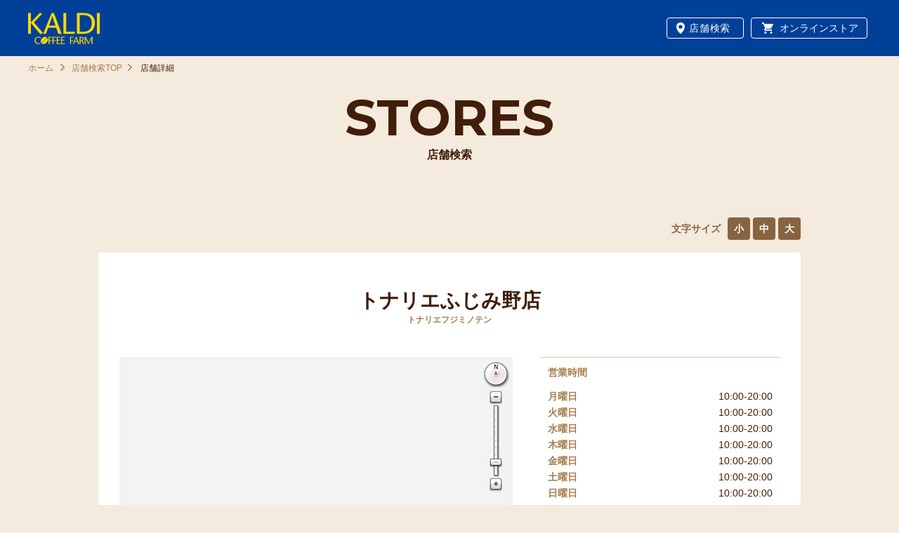

--- FILE ---
content_type: text/html; charset=utf-8
request_url: https://map.kaldi.co.jp/kaldi/detailMap?account=kaldi&accmd=0&adr=11&bid=293&pgret=2
body_size: 59765
content:

<!DOCTYPE html>
<html lang="ja">
<head>
<!-- Google Tag Manager -->
<script>(function(w,d,s,l,i){w[l]=w[l]||[];w[l].push({'gtm.start':
new Date().getTime(),event:'gtm.js'});var f=d.getElementsByTagName(s)[0],
j=d.createElement(s),dl=l!='dataLayer'?'&l='+l:'';j.async=true;j.src=
'https://www.googletagmanager.com/gtm.js?id='+i+dl;f.parentNode.insertBefore(j,f);
})(window,document,'script','dataLayer','GTM-T58PPK');</script>
<!-- End Google Tag Manager -->


<meta http-equiv="content-language" content="ja" /><meta charset="UTF-8" /><meta http-equiv="content-style-type" content="text/css" /><meta http-equiv="content-script-type" content="text/javascript" /><meta name="format-detection" content="telephone=no" />

<meta name="keywords" content="店舗,KALDI,カルディコーヒーファーム,輸入食材,ワイン,チーズ,キャメル珈琲" lang="ja" xml:lang="ja" />
<meta name="description" content="コーヒーと輸入食品のワンダーショプ・カルディコーヒーファームの公式ウェブサイト。全国のカルディコーヒーファームの店舗のご案内です。" lang="ja" xml:lang="ja" />
<meta property="og:site_name" content="カルディコーヒーファーム公式サイト" />
<meta property="og:title" content="トナリエふじみ野店｜店舗検索｜カルディコーヒーファーム" />
<meta property="og:description" content="コーヒーと輸入食品のワンダーショプ・カルディコーヒーファームの公式ウェブサイト。全国のカルディコーヒーファームの店舗のご案内です。" />
<meta property="og:url" content="https://map.kaldi.co.jp/kaldi/detailMap?account=kaldi&accmd=0&adr=11&bid=293&pgret=2" />
<meta property="og:image" content="https://www.kaldi.co.jp/ogp.png" />
<meta property="og:type" content="website" /><meta name="viewport" content="width=device-width,initial-scale=1.0,minimum-scale=1.0,maximum-scale=1.0,user-scalable=0" /><title>
	
トナリエふじみ野店｜カルディコーヒーファーム

</title><link rel="apple-touch-icon" sizes="180x180" href="https://www.kaldi.co.jp/kaldi_favi180.png" /><link rel="icon" sizes="192x192" href="https://www.kaldi.co.jp/kaldi_favi192.png" /><link rel="stylesheet" type="text/css" href="Views/0/Pc/css/base.css?20250820" media="screen,print" /><link rel="stylesheet" type="text/css" href="Views/0/Pc/css/structure.css?20220615" media="screen,print" /><link rel="stylesheet" type="text/css" href="Views/0/Pc/css/layout.css?20220914" media="screen,print" /><link rel="alternate stylesheet" type="text/css" href="Views/0/Pc/css/base.css?20250820" media="screen,print" title="style1" /><link rel="alternate stylesheet" type="text/css" href="Views/0/Pc/css/base02.css" media="screen,print" title="style2" /><link rel="alternate stylesheet" type="text/css" href="Views/0/Pc/css/base03.css" media="screen,print" title="style3" /><link rel="stylesheet" type="text/css" href="Views/0/Pc/css/sp.css?20220615" media="screen,print" /><link href="https://fonts.googleapis.com/icon?family=Material+Icons" rel="stylesheet" /><link href="https://fonts.googleapis.com/css?family=Montserrat:500&amp;display=swap" rel="stylesheet" /><link href="https://fonts.googleapis.com/css?family=Montserrat:700&amp;display=swap" rel="stylesheet" /><link href="https://fonts.googleapis.com/css?family=Permanent+Marker&amp;display=swap" rel="stylesheet" />



<script type="text/javascript" src="/afw/src/Scripts/MicrosoftAjax.js?20180913"></script>
<script type="text/javascript" src="/afw/src/Scripts/MicrosoftMvcAjax.js?20180913"></script>
<script type="text/javascript" src="./Views/0/Pc/js/jquery-3.2.1.js"></script>
<script type="text/javascript" src="./Views/0/Pc/js/accordion.js"></script>
<script type="text/javascript" src="./Views/0/Pc/js/styleswitch.js"></script>
<script type="text/javascript" charset="utf-8" src="/sharejs/common.js"></script>
<script type="text/javascript" charset="utf-8" src="./Views/0/Pc/js/common.js?20200323"></script>
<script type="text/javascript" charset="utf-8" src="./Views/0/Pc/js/tabChange.js"></script>
<script type="text/javascript" charset="utf-8" src="./Views/0/Pc/js/common2.js"></script>



  <script type="text/javascript" charset="utf-8" src="./Views/0/Pc/js/detailMap.js"></script>
  <script type="text/javascript" charset="utf-8" src="./Views/0/Pc/js/LinkCoupon.js"></script>
  <script type="text/javascript" charset="utf-8" src="./Views/0/Pc/js/TileRoute.js"></script>
  <script type="text/javascript" charset="utf-8" src="./Views/0/Pc/js/geo.js"></script>
  <script>
    //レスポンシブ対応
    // PC表示時の要素とスマホ表示時の要素で、同じ意味合いを持つ要素は、入力/選択内容の整合性を保つ。
    $(document).ready(function() {
      // $$$$$ 対象となる要素を指定 $$$$$
      // 電車・徒歩での行き方を調べる - 出発地を設定します
      $('input[name="sp_SearchInputDoor2"]').bind('click',function() {
        if ($('input[name="sp_SearchInputDoor2"]:eq(1)').prop('checked')) {
          $('input[name="pc_SearchInputDoor2"]:eq(1)').prop('checked', true);
        } else {
          $('input[name="pc_SearchInputDoor2"]:eq(0)').prop('checked', true);
        }
      });
      $('input[name="pc_SearchInputDoor2"]').bind('click',function() {
        if ($('input[name="pc_SearchInputDoor2"]:eq(1)').prop('checked')) {
          $('input[name="sp_SearchInputDoor2"]:eq(1)').prop('checked', true);
        } else {
          $('input[name="sp_SearchInputDoor2"]:eq(0)').prop('checked', true);
        }
      });

      // 電車・徒歩での行き方を調べる - 駅名または住所を入力してください
      $('input[name$="SearchInputDoor3"]').each(function() {
        $(this).bind('keyup', SetSameValue_text(this, "SearchInputDoor3"));
      });
      // 車での行き方を調べる - 出発地の住所を入力してください
      $('input[name$="SearchInputDoor4"]').each(function() {
        $(this).bind('keyup', SetSameValue_text(this, "SearchInputDoor4"));
      });

      // $$$$$ 操作結果をもう一方の要素に反映 $$$$$
      // テキストボックス
      function SetSameValue_text(elm, namePattern) {
        var v, old = elm.value;
        return function() {
          if (old != (v = elm.value)) {
            old = v;
            str = $(this).val();
            $('input[name$="' + namePattern + '"]').each(function() {
              if (str != $(this).val()) {
              $(this).val(str);
              }
            });
          }
        }
      }
    });
  </script>
  <script type="text/javascript">
    //アイコンプロット用
    var detailBukkenXYAry = new Array();
    var detailBukkenImageAry = new Array();
    var cntXY = 0;
    var cntIcon = 0;
    var VariableMapWidth;
    var VariableMapHeight;

    
    
      detailBukkenImageAry[cntIcon] = '../imagesDbConfig/kaldi/mappin_icon.png';
      cntIcon++;
      detailBukkenXYAry[cntXY] = 502298.66653;
      cntXY++;
      detailBukkenXYAry[cntXY] = 129074.443032;
      cntXY++;
    

    window.onload = function() {
      MapLoad_detailMap();
      MapResize();

      document.ParamForm.fp.value = "detailMap";

      var url = "/kaldi/detailAround?account=kaldi&accmd=0&adr=11&bid=293&pgret=2&fdtl=1&distance=30000&fp=detailMap";
      //周辺の駅
      ExecuteAjaxRequest( url+"&mode=sta", '', "tab1");
      //周辺のインターチェンジ
      ExecuteAjaxRequest( url+"&mode=ic", '', "tab2");

      // オーバーレイベクタレイヤ作成
      vectorLayer = singleMap.createOverlayVector();
      //ルート呼び出し
      CallRoute( vectorLayer, singleMap_operateoptions.parameters, "" );

      Cont_StartGPS();
    }

    window.onresize = function(){
      MapResize();
    }

    function MapResize(){
      if( !!singleMap ){
        GetMapSize( "ajaxMap_detailMap" );
        singleMap.resizeMap(VariableMapWidth, VariableMapHeight);
        PlotIconResize();  //レスポンシブ対応
      }
    }

    function GetMapSize( MapID ){
      //749px

      if( 749 <= window.innerWidth ){
        VariableMapWidth = AMS_mapWid;
        VariableMapHeight = AMS_mapHei;
      }
      else{
        /*
        VariableMapWidth = window.innerWidth * .90 - 32;
        */
        VariableMapWidth = window.innerWidth - (window.innerWidth * (6.66667 /100) *2);
        VariableMapHeight = 250;
        
      }

      var ElementMap = document.getElementById( MapID );
      //if( 749 > window.innerWidth ){ElementMap.style.padding = "0 6.66667vw 6.66667vw";}
      ElementMap.style.width = VariableMapWidth + "px";
      ElementMap.style.height = VariableMapHeight + "px";
      
    }

    window.onunload = function(){
      Cont_StopGPS();
    }
  </script>

  
  <style type="text/css">
    <!--
    #ajaxMap_detailMap{
      -ms-touch-action: none;
      touch-action: none;
    }
    -->
  </style>
</head>
<body>
<!-- Google Tag Manager (noscript) -->
<noscript>
	<iframe src="https://www.googletagmanager.com/ns.html?id=GTM-T58PPK" height="0" width="0" style="display:none;visibility:hidden"></iframe>
</noscript>
<!-- End Google Tag Manager (noscript) -->
<div class="cz_suite_contents">
  <!-- ページヘッダ -->
  <a id="wrapper"></a>
  <header id="header">
    <div class="inner_01">
			<h1 id="siteLogo"><a href="https://www.kaldi.co.jp/" class="fade"><img src="Views/0/Pc/img/sitelogo_01.svg" width="102" height="45" alt="カルディコーヒーファーム公式サイト｜コーヒーと輸入食品のワンダーショップ"></a></h1>
      <div id="gNav" class="drawer-nav">
        <div class="inner drawer-menu">
          <nav>
            <ul class="level_1">
                <li class="shop hide_pc"><a href="https://map.kaldi.co.jp/">店舗検索<span class="en_ttl">STORES</span></a></li>
                <li class="onlineshop hide_pc"><a href="https://www.kaldi.co.jp/ec/">オンラインストア<span class="en_ttl">ONLINE STORE</span></a></li>
                <li><a href="https://www.kaldi.co.jp/news/">特集<span class="en_ttl sp">FEATURES</span></a></li>
                <li><a href="https://www.kaldi.co.jp/ec/Facet?category_0=11010000000">コーヒー<span class="en_ttl sp">COFFEE</span></a></li>
                <li><a href="https://www.kaldi.co.jp/#newitem">新商品<span class="en_ttl sp">NEW ITEMS</span></a></li>
                <!-- 202508 コメントアウト -->
                <!-- 
                <li><a href="https://www.kaldi.co.jp/#sale">お買得情報<span class="en_ttl sp">SPECIAL PRICE</span></a></li>
                -->
                <li><a href="https://www.kaldi.co.jp/recipe/">レシピ<span class="en_ttl sp">RECIPES</span></a></li>
                <li class="sp"><a href="https://www.kaldi.co.jp/aboutus/">カルディコーヒーファームについて<span class="en_ttl sp">ABOUT US</span></a></li>

                <li class="sp"><a href="https://map.kaldi.co.jp/kaldi/articleList?account=kaldi&accmd=1&ftop=1&kkw001=2010-03-12T13%3A10%3A35">お客様感謝SALE<span class="en_ttl sp">SPECIAL THANKS SALE</span></a></li>
                <li class="sp"><a href="https://www.kaldi.co.jp/cafe/">カフェ&amp;レストラン<span class="en_ttl sp">CAFE &amp; RESTAURANTS</span></a></li>
                <li class="pc"><a href="https://member.kaldi.co.jp" target="_blank"  rel="noopener nofollow">カルディカード</a></li>
                <li class="pc"><a href="https://map.kaldi.co.jp/kaldi/articleList?account=kaldi&accmd=1&ftop=1&kkw001=2010-03-12T13%3A10%3A35" rel="noopener nofollow">お客様感謝SALE</a></li>
                <!-- <li class="sp"><a href="https://member.kaldi.co.jp" target="_blank"  rel="noopener nofollow"><span class="pc">KALDI CARD</span><span class="sp"><span class="ja_ttl">カルディカード</span><span class="en_ttl">KALDI CARD</span></span></a></li> -->
            </ul>
            <ul class="level_1 other">		
            <li class="sp">
            <a href="https://member.kaldi.co.jp" target="_blank"  rel="noopener nofollow">
            <span class="pc">KALDI CARD</span><span class="sp"><span class="ja_ttl">カルディカード</span><span class="en_ttl">KALDI CARD</span></span></a>
            </li>
		<!--<li>
			<a href="https://www.camelcoffee.jp/business/" target="_blank"  rel="noopener nofollow">
				<span class="pc">CORPORATE SERVICES</span><span class="sp"><span class="ja_ttl">法人サービス</span><span class="en_ttl">CORPORATE SERVICES</span></span>
			</a>-->
		</li>
		<li class="contact">
			<a href="https://www.kaldi.co.jp/faq/">
				<span class="pc">CONTACT US</span><span class="sp">お問い合わせ<span class="en_ttl">CONTACT US</span></span>
			</a>
		</li>
		<ul class="more">
			<li><a href="https://camelcoffee.jp/" target="_blank"  rel="noopener nofollow">企業情報 <span class="en_ttl">COMPANY</span></a></li>
			<li><a href="https://camelcoffee.jp/news/" target="_blank"  rel="noopener nofollow">お知らせ <span class="en_ttl">NEWS</span></a></li>
      <li><a href="https://camelcoffee.jp/customer-service-policy/" target="_blank"  rel="noopener nofollow">カスタマーハラスメント対応方針<span class="en_ttl">CUSTOMER SERVICE POLICY</span></a></li>
			<li><a href="https://www.kaldi.co.jp/recruit/">採用情報 <span class="en_ttl">RECRUIT</span></a></li>
		</ul>
            </ul>
          </nav>
        </div>
      </div>
      <nav id="sNav">
        <ul>
          <li class="shop"><a href="https://map.kaldi.co.jp/">店舗検索</a></li>
          <li class="onlineshop"><a href="https://www.kaldi.co.jp/ec/">オンラインストア</a></li>
        </ul>
      </nav>
			<button id="btnMenu" class="drawer-toggle"><span></span><span></span><span></span></button>
		</div>
  </header>
  <!-- ページヘッダここまで -->

  <!-- suiteコンテンツ -->
  <div class="kv_under">
      <h2>
          <i>STORES</i>
          <span>店舗検索</span>
      </h2>
  </div>
  
<!-- suiteコンテンツ -->
<div id="cz_content" class="cz_Detailclass detailMap">
  <p class="cz_breadcrumb"><a href="https://www.kaldi.co.jp/">ホーム</a>&nbsp;<a href="./top?account=kaldi&accmd=0&arg=">店舗検索TOP</a>&nbsp;店舗詳細</p>
  <div class="cz_utility_box cz_display-sp-none">
    <dl class="cz_font_size">
      <dt>文字サイズ</dt>
      <dd id="fontS"><span><a href="javascript:setActiveStyleSheet('style1'); createCookie('style', getActiveStyleSheet(), 365);">小</a></span></dd>
      <dd id="fontM"><span><a href="javascript:setActiveStyleSheet('style2'); createCookie('style', getActiveStyleSheet(), 365);">中</a></span></dd>
      <dd id="fontL"><span><a href="javascript:setActiveStyleSheet('style3'); createCookie('style', getActiveStyleSheet(), 365);">大</a></span></dd>
    </dl>
  </div>
  <!-- /cz_utility_box -->
  <div class="cz_title_box">
    <h1 class="cz_ttl01"><span>店舗詳細</span></h1>
  </div>
  <!-- /cz_title_box -->
  <div id="cz_mainContent">
    <div class="cz_part01 detailmap cz_clear flex-direction_sp">
      <!-- 地図ルートマップ始まり-->
      <h2 itemprop="name" class="cz_dtl002" id="SeeThisMap">トナリエふじみ野店<br /><span>トナリエフジミノテン</span></h2>
      <div class="cz_layL cz_mainColumn order1_sp">
        
        <!-- Ctrl/DispMapB_g15 -->
        
<script src="/afw/lib-3.4.2/Mapple.js?20180913" type="text/javascript" charset="utf-8"></script>
<script src="/afw/lib-3.4.2/slider.js?20180913" type="text/javascript" charset="utf-8"></script>
<script src="/afw/lib-3.4.2/scrollmap.js?20180913" type="text/javascript" charset="utf-8"></script>
<script src="/afw/lib-3.4.2/shape.js?20180913" type="text/javascript" charset="utf-8"></script>
<script src="/afw/lib-3.4.2/balloonbox.js?20180913" type="text/javascript"></script>
<script src="/afw/lib-3.4.2/scalepanel.js?20180913" type="text/javascript"></script>
<script src="/afw/lib-3.4.2/windowoverpanel.js?20180913" type="text/javascript"></script>
<script src="./Views/0/Pc/js/guide.js" type="text/javascript" charset="utf-8"></script>
<script src="./Views/0/Pc/js/mapscalebar.js" type="text/javascript" charset="utf-8" ></script>
<script src="/sharejs/autocontent.js" type="text/javascript" charset="utf-8" ></script>

<script type="text/javascript">
var AMS_mapTab = "a_vlight";  
var AMS_mapLFG = "l_sall";  
var AMS_mapWid = "560";    
var AMS_mapHei = "560";    
var AMS_mapK1 = "kaldi";	  
var AMS_mapK2 = "tlmacmode0"; 
var AMS_serverMyself = "https://as.chizumaru.com"; 

var AMS_minScaleLevelLimit = null;     
var AMS_maxScaleLevelLimit = null;     
var AMS_scaleOperateVisible = true;    
var AMS_rotateOperateVisible = true;   
var AMS_moveOperate = true;            
var AMS_scaleOperate = true;           
var AMS_rotateOperate = true;          
var AMS_mouseWheelMode = "always";     
var AMS_scaleOperateMethod = "slider"; 
var AMS_centerMarkVisible = true;      ;

var ROUTE_ON ="1";    
var aroRouteInternal = "";                          


    
    var AMS_serverMap = "https://tile.chizumaru.com/M"; 
    var AMS_RPT4 = "";  
    var AMS_scl = "1000";           
    var bx = "502298.66653";;              
    var by = "129074.443032";               
    
        var x = "502298.66653";         
        var y = "129074.443032";         
    

var aro2 = "";                  
var fx = "";     
var fy = "";     
var tx = "";     
var ty = "";     
var rot = "0";   
var account = "kaldi";
var accmd = "0";
var ListmapDspiconScale = "33000";
var PikaIconSrc = "/images/facility/ico_sikaku_blue_em.gif";    
var iconHighlightScale = 1.2;                               
var singleMap = null;
var scaleLevel;
var frame = null;
var iconLayer = null;
var pikaLayer = null;
var syuhenLayer = null;
var syuhenAry = null;
var KotsuLayer = null;
var GoalLayer = null;
var WPointLayerForSyuhen = null;

var aroX = "";
var aroKind = "";
var shisetsuary = null;

var announceBackGroundLayer = null;
var announceLayer = null;
var previconidary = [];
var pikaNum = null;
var singleMap_operateoptions = {
	scaleOperateMethod: "slider",
	scaleOperateVisible: true,
	rotateOperateVisible: true,
	moveOperate: true,
	scaleOperate: true,
	rotateOperate: true,
	mouseWheelMode: "focus", // always or focus or null

    k1: AMS_mapK1,
	k2: AMS_mapK2,
	url: AMS_serverMap,
	parameters: "d=PC&tab=" + AMS_mapTab + AMS_RPT4 + "&lfg=" + AMS_mapLFG,
	left: 0,
	top: 0,
	rotate: rot,
    beforeAreaAction: beforeAreaAction,
	areaEventAction: areaEventAction,
	operateControlStyle: "simple"
};

//レスポンシブ対応
//スマホ表示時、物件アイコンサイズを切り替える ここから
//初期値
var BreakPointSize = 749;           //プレイクポイントを指定
var scale_resp_pc = 0.243;          //PC scale（通常時）
var highlight_resp_pc = 0.29;       //PC highlight（マウスオーバ時）
var scale_resp_sph = 0.2;           //SP scale（通常時）
var highlight_resp_sph = 0.25;      //SP highlight（マウスオーバ時）

//ページごとに、物件アイコンの scale、highlight の拡大縮小倍率を指定

	scale_resp_pc = 0.243;          //PC scale（通常時）
	highlight_resp_pc = 0.29;       //PC highlight（マウスオーバ時）
    scale_resp_sph = 0.2;
    highlight_resp_sph = 0.25;

//スマホ表示時、物件アイコンサイズを切り替える ここまで


var CompareScale = [
       130,
       260,
       520,
      1040,
      2080,
      4160,
      8320,
     16640,
     33280,
     66560,
    133120,
    266240,
];


var RevisedScale = [
       256,
       512,
      1024,
      2048,
      4096,
      8192,
     16384,
     32768,
     65536,
    131072,
    262144,
    524288,
];


function ReviseScaleForTileMap( ScaleIn )
{
    for( var c = CompareScale.length - 1; 0 <= c; c-- )
    {
        if( CompareScale[ c ] < ScaleIn )
        {
            return RevisedScale[ c ];
        }
    }
    return 128;
}


function MapLoad_detailMap(){

	AMS_mapWid = parseInt(AMS_mapWid);

	if ("undefined" != typeof AMS_minScaleLevelLimit && AMS_minScaleLevelLimit) singleMap_operateoptions.minScaleLevelLimit = Math.floor(parseInt(AMS_minScaleLevelLimit) * (250 / AMS_mapWid));
	if ("undefined" != typeof AMS_maxScaleLevelLimit && AMS_maxScaleLevelLimit) singleMap_operateoptions.maxScaleLevelLimit = Math.floor(parseInt(AMS_maxScaleLevelLimit) * (250 / AMS_mapWid));
	if ("undefined" != typeof AMS_scaleOperateMethod) singleMap_operateoptions.scaleOperateMethod = AMS_scaleOperateMethod;
	if ("undefined" != typeof AMS_scaleOperateVisible) singleMap_operateoptions.scaleOperateVisible = AMS_scaleOperateVisible;
	if ("undefined" != typeof AMS_rotateOperateVisible) singleMap_operateoptions.rotateOperateVisible = AMS_rotateOperateVisible;
	if ("undefined" != typeof AMS_moveOperate) singleMap_operateoptions.moveOperate = AMS_moveOperate;
	if ("undefined" != typeof AMS_scaleOperate) singleMap_operateoptions.scaleOperate = AMS_scaleOperate;
	if ("undefined" != typeof AMS_rotateOperate) singleMap_operateoptions.rotateOperate = AMS_rotateOperate;
	if ("undefined" != typeof AMS_mouseWheelMode) singleMap_operateoptions.mouseWheelMode = AMS_mouseWheelMode;
	if ("undefined" != typeof AMS_centerMarkVisible) singleMap_operateoptions.centerMarkVisible = AMS_centerMarkVisible;

	
    scaleLevel = Math.floor(parseInt(AMS_scl) * (250 / Math.min( VariableMapWidth , VariableMapHeight )) );
    scaleLevel = ReviseScaleForTileMap( scaleLevel );

    
    if (ROUTE_ON != "1"){
        
        AMS_serverMap = "https://tile.chizumaru.com/M";
        AMS_RPT4 = "";
    }
    singleMap = new Mapple.TileMap("ajaxMap_detailMap", VariableMapWidth, VariableMapHeight, x, y, scaleLevel, singleMap_operateoptions);
    CheckContent(singleMap, singleMap_operateoptions.parameters);

    
    //guideLayer = singleMap.createOverlayIcons({descriptionTemplate: "##description##", mouseOverAction: mouseOverActionGuide, mouseOutAction: mouseOutActionGuide, clickAction: iconClickActionGuide});

    
    syuhenLayer = singleMap.createOverlayIcons({clickAction: iconClickAction});
    if (syuhenAry != null)
    {
        var j = syuhenAry.length / 5;
        for (var i = 0; i < j; i++) {
            syuhenLayer.append("syuhen_" + i, syuhenAry[i * 5], syuhenAry[i * 5 + 1], {name: syuhenAry[i * 5 + 2], normalSrc: syuhenAry[i * 5 + 3], clickMove: false, cursor: "pointer"});
        }
    }

    
    pikaLayer = singleMap.createOverlayIcons();
    pikaLayer.append("pika", 0, 0, {normalSrc: PikaIconSrc, visible: false});

    
    KotsuLayer = singleMap.createOverlayIcons({});
    if ( shisetsuary != null && 0 < shisetsuary.length ) {
        KotsuLayer.append("goal", shisetsuary[0], shisetsuary[1], {name: shisetsuary[3], normalSrc: shisetsuary[2], zIndex: 5, normal: {scale: .5}, highlight: {scale: .5}});
        if(6 <= shisetsuary.length && (shisetsuary[0] != shisetsuary[4] || shisetsuary[1] != shisetsuary[5])) KotsuLayer.append("routegate", shisetsuary[4], shisetsuary[5], {name: shisetsuary[7], normalSrc: shisetsuary[6], zIndex: 4, normal: {scale: .5}, highlight: {scale: .5}});
    }

    
    iconLayer = singleMap.createOverlayIcons({});
    var BukkenZIndex = 6;
    for (var i = 0; i < detailBukkenImageAry.length; i++) {
        //iconLayer.append("bukken" + i, detailBukkenXYAry[i * 2], detailBukkenXYAry[i * 2 + 1], {name: "トナリエふじみ野店", normalSrc: detailBukkenImageAry[i], zIndex: BukkenZIndex});
        iconLayer.append("bukken" + i, detailBukkenXYAry[i * 2], detailBukkenXYAry[i * 2 + 1], {name: "トナリエふじみ野店", normalSrc: detailBukkenImageAry[i], zIndex: BukkenZIndex, normal: {scale: scale_resp_pc}, highlight: {scale: highlight_resp_pc}});
        0 == i ? BukkenZIndex -= 4 : BukkenZIndex--;
    }

    
    

    // 観光情報アイコンプロット
    //GuidePlot(
    //    singleMap,
    //    "/images/facility/btn_leisure.png",
    //    "/images/facility/btn_shopping.png",
    //    "/images/facility/btn_restaurant.png",
    //    "/images/facility/btn_leisure.png",
    //    "/images/facility/btn_hotel.png",
    //    "/images/facility/btn_station.png",
    //    "/images/facility/btn_golf.png",
    //    "",
    //    ""
    //);

    udpateScalebar(singleMap, AMS_mapWid);


};



function beforeAreaAction() {
	if ("undefined" != typeof CustomBeforeAreaAction) CustomBeforeAreaAction();

	box1.hideBox();
};


function areaEventAction() {
	var location = singleMap.getCenterLocation();
	document.ParamForm.x.value = location.x;
	document.ParamForm.y.value = location.y;
	document.ParamForm.scl.value = Math.floor(singleMap.getScaleLevel() * (AMS_mapWid / 250));
	document.ParamForm.rot.value = singleMap.getRotateAngle();

	if ("undefined" != typeof CustomAreaEventAction) CustomAreaEventAction();

    udpateScalebar(singleMap, AMS_mapWid);
    CheckContent(singleMap, singleMap_operateoptions.parameters);
};


function IconDispLimitScaleZoom() {
	singleMap.zoomMap(Math.floor(ListmapDspiconScale * (250 / AMS_mapWid)));
};


function DspPika(num){
	pikaNum = num - 1;

    var x = syuhenAry[5 * (pikaNum)]
    var y = syuhenAry[5 * (pikaNum) + 1]
	iconLayer.update("syuhen_" + pikaNum, {state: "highlight"});
	pikaLayer.update("pika", {x: x, y: y, visible: true});
};


function UnDspPika(){
	if (null == pikaNum) return;

	iconLayer.update("syuhen_" + pikaNum, {state: "auto"});
	pikaLayer.update("pika", {visible: false});
};


function plotIcon(){
	if (!singleMap) return;

	
	var iconidarySearch = "#" + frame.iconidary.join("#") + "#";
	var len = previconidary.length;
	for (var i = 0; i < len; i++) if (-1 == iconidarySearch.indexOf("#" + previconidary[i] + "#")) iconLayer.remove("icon_" + previconidary[i]);

	var previconidarySearch = "#" + previconidary.join("#") + "#";
	for (var index = 0; index < frame.iconimgary.length; index++) {
		var id = frame.iconidary[index];

		
		if (-1 != previconidarySearch.indexOf("#" + id + "#")) continue;

		var iconSrc = frame.iconimgary[index];
		if (!iconSrc) continue;

		var x = frame.iconcoordary[2 * index];
		var y = frame.iconcoordary[2 * index + 1];
		var name = frame.cmnnameary[index];
		iconLayer.append("icon_" + id, x, y, {name: name, normalSrc: iconSrc, normal: {leftOffset: 0.5, leftOffsetUnit: "fraction", topOffset: 0.5, topOffsetUnit: "fraction", scale: ("undefined" != typeof iconNormalScale) ? iconNormalScale : 1}, highlight: {leftOffset: 0.5, leftOffsetUnit: "fraction", topOffset: 0.5, topOffsetUnit: "fraction", scale: ("undefined" != typeof iconHighlightScale) ? iconHighlightScale : 1}, clickMove: false, cursor: "pointer"});
	}
	previconidary = frame.iconidary;
};


function SyuhenPlot(syuhenAry){
	if (!singleMap) return;             
    syuhenLayer.closeDescription();     
    var j = syuhenAry.length / 5;
    for (var i = 0; i < j; i++) {
        syuhenLayer.append("syuhen_" + i, syuhenAry[i * 5], syuhenAry[i * 5 + 1], {name: syuhenAry[i * 5 + 2], normalSrc: syuhenAry[i * 5 + 3], clickMove: false, cursor: "pointer", zIndex: 3});
    }
}

function drawSyuhenRoute(sx,sy,aro,mapswh) {
	var here = document.getElementById( "SeeThisMap" );
	$('html,body').animate({ scrollTop: (here.getBoundingClientRect().top + window.pageYOffset) }, 'slow');

    if (ROUTE_ON != "1"){
        
	    document.ParamForm.mapswh.value = "0";
	    singleMap.moveMap(sx, sy, Math.floor(1000 * (250 / AMS_mapWid)), singleMap_operateoptions);
        return;
    }

    document.ParamForm.aro2.value = aro;
    document.ParamForm.aro.value = "";
    document.ParamForm.mapswh.value = mapswh;

    if( KotsuLayer != null ){
        KotsuLayer.hide();
    }

    
    

    var _parameters = "";
    _parameters += "d=pc&";
    _parameters += "tab=a_vlight&";
    _parameters += "lfg=l_sall&";
    _parameters += "rdeco=FF0000,3,6&";
    _parameters += "rap=&";
    _parameters += "rpt4=502298.66653,129074.443032," + sx + "," + sy + "&";
    _parameters += "rcnd=1,,25,20,1|2|3|5&";

    var TriangleXMin = Math.min( Math.min( 502298.66653, 502298.66653 ), sx );
    var TriangleXMax = Math.max( Math.max( 502298.66653, 502298.66653 ), sx );
    var TriangleYMin = Math.min( Math.min( 129074.443032, 129074.443032 ), sy );
    var TriangleYMax = Math.max( Math.max( 129074.443032, 129074.443032 ), sy );

    CallRoute( vectorLayer, _parameters, "" );

    var xs = TriangleXMax - TriangleXMin;
    var ys = TriangleYMax - TriangleYMin;
    var xymax = Math.max(xs * 25.3, ys * 25.3 * 1.22);

    var _scale = Math.floor( xymax * 250 / Math.min(VariableMapWidth, VariableMapHeight) * 1.3 );
    _scale = ReviseScaleForTileMap( _scale );

    singleMap.moveMap(
        ( TriangleXMin + TriangleXMax ) / 2,
        ( TriangleYMin + TriangleYMax ) / 2,
        _scale,
        singleMap_operateoptions );
}





function drawRoute(sx,sy,aro,mapswh) {
    if (ROUTE_ON != "1"){
        
	    document.ParamForm.mapswh.value = "0";
	    moveMap(sx, sy);
        return;
    }

    var _parameters = "d=pc&tab=a_vlight&lfg=l_sall&rdeco=FF0000,3,6&rap=&rpt4=";
    if (mapswh == 1 ){
        _parameters += sx + "," + sy + "," + bx + "," + by + ",0,";
        if (aro.indexOf('ic,') > -1){
           _parameters += aro.substring(3,aro.length);
        }else{
           _parameters += aro.substring(4,aro.length);
        }
        if (aroRouteInternal != ""){
            _parameters += "&" + aroRouteInternal ;
            }
        document.ParamForm.aro2.value = "";
    }else{
        _parameters += bx + "," + by;
        _parameters += "," + sx + "," + sy;
        document.ParamForm.aro2.value = aro;
    }
    if (aro.indexOf('ic,') > -1){
        
        _parameters += "&rcnd=2,1|2|3|5,25,20";
    }else{
        
        _parameters += "&rcnd=1,,25,20,1|2|3|5";
    }

    CallRoute( vectorLayer, _parameters, "" );
    document.ParamForm.mapswh.value = mapswh;
};


function drawGPSRoute(means){
	var here = document.getElementById( "SeeThisMap" );
	$('html,body').animate({ scrollTop: (here.getBoundingClientRect().top + window.pageYOffset) }, 'slow');

    if (ROUTE_ON != "1"){
        
        document.ParamForm.mapswh.value = "0";
        moveMap(StartGPSX, StartGPSY);
        return;
    }

    var _parameters = "";
    _parameters += "d=pc&";
    _parameters += "tab=a_vlight&";
    _parameters += "lfg=l_sall&";
    _parameters += "rdeco=FF0000,3,6&";
    _parameters += "rap=&";

    var GoalX;
    var GoalY;
    if("CAR" == means.toUpperCase()){
        GoalX = 502298.66653;
        GoalY = 129074.443032;
        _parameters += "rcnd=2,1|2|3|5,25,20&";
    }
    else{
        GoalX = 502298.66653;
        GoalY = 129074.443032;
        _parameters += "rcnd=1,,25,20,1|2|3|5&";
    }
    _parameters += "rpt4=" + GoalX + "," + GoalY + "," + StartGPSX + "," + StartGPSY + "&";

    var TriangleXMin = Math.min( Math.min( detailBukkenXYAry[0], GoalX ), StartGPSX );
    var TriangleXMax = Math.max( Math.max( detailBukkenXYAry[0], GoalX ), StartGPSX );
    var TriangleYMin = Math.min( Math.min( detailBukkenXYAry[1], GoalY ), StartGPSY );
    var TriangleYMax = Math.max( Math.max( detailBukkenXYAry[1], GoalY ), StartGPSY );

    CallRoute( vectorLayer, _parameters, "" );

    var xs = TriangleXMax - TriangleXMin;
    var ys = TriangleYMax - TriangleYMin;
    var xymax = Math.max(xs * 25.3, ys * 25.3 * 1.22);

    var _scale = Math.floor( xymax * 250 / Math.min(VariableMapWidth, VariableMapHeight) * 1.3 );
    _scale = ReviseScaleForTileMap( _scale );

    singleMap.moveMap(
        ( TriangleXMin + TriangleXMax ) / 2,
        ( TriangleYMin + TriangleYMax ) / 2,
        _scale,
        singleMap_operateoptions );

    document.ParamForm.mapswh.value = "3";
}


function eraseRoute() {
    var _parameters = "d=pc&tab=a_vlight&lfg=l_sall";
    vectorLayer.removeAll();
    document.ParamForm.mapswh.value = "0";
};



function iconClickAction(id) {

    if (-1 != id.indexOf("syuhen_")){
        
	    id = id.replace("syuhen_", "");
	    var i = parseInt(id);
        drawSyuhenRoute(syuhenAry[i * 5],syuhenAry[i * 5 + 1],syuhenAry[i * 5 + 4],2) 
        return;
    }
};


function PageLink(bid, tg){
    var paramForm = document.ParamForm;

	paramForm.action = "";
	if (tg != "" && tg != null) {
        
	    var newwin = window.open("", tg, "toolbar=no,status=no,scrollbars=yes,resizable=yes,width=800,height=800");
	    paramForm.target = tg;
    }
    else {
		paramForm.target = "_self";
    }

	paramForm.bid.value = bid;
	paramForm.fdtl.value = "1";

    
	removeEmptyParam(paramForm);

	paramForm.submit();
};


function moveMap(x, y) {
	if (!singleMap) return;
    if (x == null || isNaN(x) == true) return;
    if (y == null || isNaN(y) == true) return;
    singleMap.moveMap(parseFloat(x), parseFloat(y), scaleLevel, singleMap_operateoptions);
};



function PrintPage(){
    var paramForm = document.ParamForm;
    var printwin = window.open("", "printwin", "toolbar=no,status=no,scrollbars=yes,resizable=yes,width=800,height=800");

	paramForm.action = "./printDetailMap";
	paramForm.target = "printwin";
	paramForm.fdtl.value = "1";

    //地図からX,Yを取得
    if (singleMap != null) {
        var location = singleMap.getCenterLocation();
        document.ParamForm.x.value = location.x;
        document.ParamForm.y.value = location.y;
        document.ParamForm.scl.value = Math.floor(singleMap.getScaleLevel() * (AMS_mapWid / 250));
        document.ParamForm.rot.value = singleMap.getRotateAngle();
    }

    
    
    RemakeArray = removeEmptyParam(paramForm);
    paramForm.submit();
    RemakeRemovedParam(paramForm, RemakeArray);
};


function MoveBukkenMap() {
	if (!singleMap) return;
    if (x == null || isNaN(x) == true) return;
    if (y == null || isNaN(y) == true) return;

    
        var BukkenMapX = 502298.66653;
        var BukkenMapY = 129074.443032;
    

    singleMap.moveMap(BukkenMapX, BukkenMapY, Math.floor(1000 * (250 / AMS_mapWid)), singleMap_operateoptions);
};


function ToDetailMap(){
    var paramForm = document.ParamForm;

	paramForm.action = "detailMap";
    paramForm.target = "_self";

	paramForm.x.value = "";
	paramForm.y.value = "";
	paramForm.scl.value = "";
	paramForm.rot.value = "";
	paramForm.aro.value = "";
	paramForm.aro2.value = "";
	paramForm.mode.value = "";
	paramForm.distance.value = "";
	paramForm.mapswh.value = "";
	paramForm.fp.value = "";

    
	removeEmptyParam(paramForm);

	paramForm.submit();
}



function PlotIconResize(){
	var BukkenZIndex = 6;

	iconLayer.closeDescription();	

	//749px
	if( BreakPointSize <= window.innerWidth ){
		for (var i = 0; i < detailBukkenImageAry.length; i++) {
			iconLayer.append("bukken" + i, detailBukkenXYAry[i * 2], detailBukkenXYAry[i * 2 + 1], {name: "トナリエふじみ野店", normalSrc: detailBukkenImageAry[i], zIndex: BukkenZIndex, normal: {scale: scale_resp_pc}, highlight: {scale: highlight_resp_pc}});
			0 == i ? BukkenZIndex -= 4 : BukkenZIndex--;
		}
	}
	else{
		for (var i = 0; i < detailBukkenImageAry.length; i++) {
			iconLayer.append("bukken" + i, detailBukkenXYAry[i * 2], detailBukkenXYAry[i * 2 + 1], {name: "トナリエふじみ野店", normalSrc: detailBukkenImageAry[i], zIndex: BukkenZIndex, normal: {scale: scale_resp_sph}, highlight: {scale: highlight_resp_sph}});
			0 == i ? BukkenZIndex -= 4 : BukkenZIndex--;
		}
	}
}

</script>

<div class="cz_mapArea cz_clear" id="ajaxMap_detailMap">
<script>
        GetMapSize( "ajaxMap_detailMap" );
</script>
<!-- MAP -->
</div>
<!-- /cz_mapArea cz_clear-->
<!-- scale_Box -->
<div class="cz_scale_Box">
    <!-- scale計 -->
    <div class="cz_scale_line">
        <div class="cz_liner"></div>
        <div class="cz_liner"></div>
        <div class="cz_liner"></div>
        <div class="cz_liner"></div>
    </div>
    <!-- 数値box -->
    <div class="cz_value_Box">
        <div class="cz_value1">
            <div id="scl_q1"></div>
        </div>
        <div class="cz_value2">
            <div id="scl_q2"></div>
        </div>
        <div class="cz_value3">
            <div id="scl_q3"></div>
        </div>
        <div class="cz_value4">
            <div id="scl_q4"></div>
        </div>
    </div>
</div>
<!-- scale_Box -->
        <!-- scale_Box -->


        
        

        
        <p class="cz_center cz_display-sp-none">
          <input type="button" class="cz_searchBtn01 cz_Btn_orange low_01 w_icon_print" value="地図を印刷" onclick="javascript:PrintPage(); return false;" />
        </p>
      </div>
      <div class="cz_layR cz_subColumn order3_sp">
        <!-- Ctrl/DispDetail_g15 -->
        	
		
		
		
		   	<table class="cz_table01" summary="店舗情報-営業時間">
				<tbody>
					<tr class="tr_Multiple">
						<th class="detail_Multiple" scope="row" colspan="2">営業時間</th>				
					</tr>
					
						<tr class="tr_Multiple">
							<th class="detail_Multiple" scope="row">月曜日</th>
							<td>10:00-20:00</td>
						</tr>
					
						<tr class="tr_Multiple">
							<th class="detail_Multiple" scope="row">火曜日</th>
							<td>10:00-20:00</td>
						</tr>
					
						<tr class="tr_Multiple">
							<th class="detail_Multiple" scope="row">水曜日</th>
							<td>10:00-20:00</td>
						</tr>
					
						<tr class="tr_Multiple">
							<th class="detail_Multiple" scope="row">木曜日</th>
							<td>10:00-20:00</td>
						</tr>
					
						<tr class="tr_Multiple">
							<th class="detail_Multiple" scope="row">金曜日</th>
							<td>10:00-20:00</td>
						</tr>
					
						<tr class="tr_Multiple">
							<th class="detail_Multiple" scope="row">土曜日</th>
							<td>10:00-20:00</td>
						</tr>
					
						<tr class="tr_Multiple">
							<th class="detail_Multiple" scope="row">日曜日</th>
							<td>10:00-20:00</td>
						</tr>
					
						<tr class="tr_Multiple">
							<th class="detail_Multiple pt-10 tb-font" scope="row" colspan="2">※急遽、休業および営業時間が変更となる場合がございます。予めご了承ください。 </th>
						</tr>
					
				</tbody>
			</table>
		
	<table class="cz_table01" summary="店舗情報">
		
		
		<tr>
			<th class="detail" scope="row">郵便番号</th>
			<td itemprop="ZipCode">356-0056</td>
		</tr>
		
		<tr>
			<th class="detail" scope="row">住所</th>
			<td><address itemprop="address">埼玉県ふじみ野市うれし野2-10-87　ショッピングセンタートナリエふじみ野 1F</address></td>
		</tr>
		
		<tr>
			<th class="detail" scope="row">電話番号</th>
			<td><p itemprop="telephone"><a href="tel:049-256-6565">049-256-6565</a></p></td>
		</tr>
		
		<tr>
		<th class="detail" scope="row">取扱い・<br>サービス</th>
			<td>
			<ul class="cz_terms_list">
				
					<li><img src="../imagesDbConfig/kaldi/icon_001.svg" alt="" height="30" width="30" />酒類取扱</li>
				
			</ul>
			</td>
		</tr>
	</tbody>
	</table>

      </div>
      <!-- /cz_layR cz_subColumn -->
      <!-- 地図ルートマップここまで-->
      <ul class="cz_accordion cz_display-pc-none order4_sp">
        <li>
          <input class="cz_searchBtn01 cz_Btn_orange cz_mb10 aroundshop" value="近隣の店舗を探す" onclick="pc_SearchAround(); return false;" type="button">
        </li>
      </ul>
      <!-- 車ルート検索アコーディオンここまで-->
      <!--ルートマップ(周辺交通施設一覧)を表示するコーディオン-->
      <ul class="cz_accordion order2_sp">
        <li>
          <p class="ac_marginbottom cz_display-pc-none"><span>アクセス方法</span></p>
          <ul>
            <li>
              <div class="cz_door_box cz_clear">
                <h3 class="cz_ttl02 cz_ttl02_s">アクセス方法</h3>
                <div class="cz_layL cz_mainColumn">
                  <p class="read">近隣の駅またはICを一覧表示しています。この店舗からIC（または駅）までの、ルートを地図上に表示します。</p>
                  <ul class="tab_menu">
                    <li><a href="#tab1" id="tabsel1" class="tab_selector selected" onclick="tabChange2_detailMap(1);return false;">駅</a></li>
                    <li><a href="#tab2" id="tabsel2" class="tab_selector" onclick="tabChange2_detailMap(2);return false;">インターチェンジ</a></li>
                  </ul>
                  <!-- /cz_noshow cz_part02 -->
                  <!-- onload の detailAround 周辺の駅表示  -->
                  <div class="cz_part02" id="tab1">
                  </div>
                  <!-- /cz_part02 -->
                  <!-- onload の detailAround 周辺のインターチェンジ表示  -->
                  <div class="cz_noshow cz_part02" id="tab2">
                  </div>
                  <!-- /cz_noshow cz_part02 -->
                </div>
                <!-- /cz_layL cz_mainColumn -->
                <div class="cz_layR cz_subColumn">
                  <!-- Ctrl/SearchTrafficAround_g15 -->
                  


<dl class="cz_access cz_mt10" style="display:none;">
<dt>アクセス詳細</dt>
	<dd>
		
	</dd>
</dl>
                  <dl class="cz_qrcode cz_display-sp-none" style="display:none">
                    <dt>他のデバイスでみる</dt>
                    <!-- Ctrl/DispQR_responsive -->
                    <dd>

<img src="/qr/QRService.dll?scl=2&lev=1&str=https%3a%2f%2fmap.kaldi.co.jp%2fkaldi%2fdetailMap%3faccount%3dkaldi%26bid%3d293%26accmd%3d0" />
</dd>
                  </dl>
                  <p>
                </div>
                <!-- /cz_layR cz_subColumn -->
              </div>
              <!-- /cz_door_box cz_clear -->
            </li>
          </ul>
        </li>
      </ul>
      <!-- ルートマップ(周辺交通施設一覧)ここまで-->

      <!-- バナー表示箇所ここから-->
      <!-- 基準日指定（本日日付) = (2026/01/20 0:00:00) -->
      <div class="cz_shopinfo order5_sp">
        
        
          

          <!--店舗からのお知らせがある場合表示-->
          <div class="shop_bnr news" style="display: none">
            <ul class="p1">
              
              
            </ul>
          </div>
        
          

          <!--店舗求人がある場合表示-->
          
          
          <div class="shop_bnr" style="block">
            <ul class="p1">
              
              
                <!--求人バナー2-->
                <li>
                  
                  
                      <a href="https://www.kaldi.co.jp/recruit/?utm_source=shop&utm_medium=bnr&utm_campaign=recruit202007" target="_blank"><img src="../imagesData/kaldi/293_bnr_recruit202301_t.jpg" alt="" /></a>
                    採用情報  RECRUIT<br />
                  
                </li>
              
            </ul>
          </div>
        
      </div>
      <!--/ バナー表示箇所ここまで-->
    </div>
    <!-- /cz_part01 cz_clear -->
  </div>
  <!-- /cz_mainContent -->

  <div class="cz_guide_box cz_clear cz_display-sp-none">
    <ul class="cz_page_navi aroundshop">
      <li><a href="./top?account=kaldi&accmd=0&arg=" class="btn_01">トップに戻り再検索する</a></li>
      <li><a href="#" onclick="pc_SearchAround(); return false;" class="btn_01 w_icon_search">近隣の店舗を探す</a></li>
    </ul>
  </div>
  <div class="cz_guide_box cz_display-pc-none">
    <div><a href="./top?account=kaldi&accmd=0&arg=" class="btn_01">トップに戻り再検索する</a></div>
  </div>
  <!-- /cz_guide_box cz_clear -->

  <div class="cz_utility_box cz_display-sp-none">
    <p class="cz_pagetop"><a href="#">このページのトップへ</a></p>
  </div>
  <!-- /cz_utility_box -->
</div>
<!-- /cz_content -->
<!-- suiteコンテンツここまで -->

<!-- SNSbox Start -->
<ul class="cz_snsbox cz_display-pc-none">
  
  

<script>
	//現在のページURLとタイトルを取得する
	var set_url = document.URL.replace(/http:/, 'https:');
	var set_title = document.title;
</script>

<!--twitter-->
<li class="cz_tw"><a class="twitter-share-button" href="https://twitter.com/share" data-dnt="true">Tweet</a></li>
<!-- [head]内や、[body]の終了直前などに配置 -->
<script>
	window.twttr = (function(d, s, id) { var js, fjs = d.getElementsByTagName(s)[0],
	t = window.twttr || {}; if (d.getElementById(id)) return;
	js = d.createElement(s);
	js.id = id;
	js.src = "https://platform.twitter.com/widgets.js";
	fjs.parentNode.insertBefore(js, fjs);
	t._e = [];
	t.ready = function(f) { t._e.push(f); }; return t; }(document, "script", "twitter-wjs"));
</script>
<!--/twitter-->

<!--facebook-->
<li class="cz_fc">
	<script>
	document.write('<div class="fb-like" data-href="' + set_url + '" data-layout="button_count" data-action="like" data-show-faces="true" data-share="false"></div>');
	</script>
</li>
<!-- [head]内や、[body]の終了直前などに配置 -->
<div id="fb-root"></div>
<script>
(function(d, s, id) {
	var js, fjs = d.getElementsByTagName(s)[0];
	if (d.getElementById(id)) return;
	js = d.createElement(s);
	js.id = id;
	js.src = "//connect.facebook.net/ja_JP/sdk.js#xfbml=1&version=v2.0";
	fjs.parentNode.insertBefore(js, fjs);
}(document, 'script', 'facebook-jssdk'));
</script>
<!--facebook-->

<!--Line-->


</ul>
<!-- SNSbox end-->

<p id="cz_sp_pageTop" class="cz_display-pc-none"><a href="#wrap"></a></p>

<!-- Ctrl/CtlParameta -->

<form name="ParamForm" method="get" action="" onsubmit="return false;">
<input type="hidden" name="account" value="kaldi" />
<input type="hidden" name="accmd" value="0" />
<input type="hidden" name="arg" value="" />

<input type="hidden" name="part" value="" />
<input type="hidden" name="approval" value="" />

<input type="hidden" name="ftop" value="" />
<input type="hidden" name="fdtl" value="" />
<input type="hidden" name="fcnd" value="" />

<input type="hidden" name="fp" value="" />

<input type="hidden" name="bid" value="293" />
<input type="hidden" name="key" value="" />
<input type="hidden" name="itemtype" value="" />
<input type="hidden" name="bitemtype" value="" />
<input type="hidden" name="adr" value="11" />
<input type="hidden" name="price" value="" />
<input type="hidden" name="priceFrom" value="" />
<input type="hidden" name="priceTo" value="" />
<input type="hidden" name="time" value="" />
<input type="hidden" name="adrkey" value="" />
<input type="hidden" name="stakey" value="" />
<input type="hidden" name="fstakey" value="" />
<input type="hidden" name="tstakey" value="" />
<input type="hidden" name="fstaid" value="" />
<input type="hidden" name="tstaid" value="" />
<input type="hidden" name="stachk" value="" />
<input type="hidden" name="x" value="" />
<input type="hidden" name="y" value="" />
<input type="hidden" name="scl" value="" />
<input type="hidden" name="rot" value="" />
<input type="hidden" name="lscl" value="" />
<input type="hidden" name="lrot" value="" />
<input type="hidden" name="staid" value="" />
<input type="hidden" name="selNo" value="" />
<input type="hidden" name="fcd" value="" />
<input type="hidden" name="fx" value="" />
<input type="hidden" name="fy" value="" />
<input type="hidden" name="scl1" value="" />
<input type="hidden" name="rot1" value="" />
<input type="hidden" name="scl2" value="" />
<input type="hidden" name="rot2" value="" />
<input type="hidden" name="aro" value="" />
<input type="hidden" name="aro2" value="" />
<input type="hidden" name="x0" value="" />
<input type="hidden" name="y0" value="" />
<input type="hidden" name="x1" value="" />
<input type="hidden" name="y1" value="" />
<input type="hidden" name="x2" value="" />
<input type="hidden" name="y2" value="" />
<input type="hidden" name="x3" value="" />
<input type="hidden" name="y3" value="" />
<input type="hidden" name="x4" value="" />
<input type="hidden" name="y4" value="" />
<input type="hidden" name="staticlist" value="" />
<input type="hidden" name="mapswh" value="" />
<input type="hidden" name="cpid" value="" />
<input type="hidden" name="asort" value="" />
<input type="hidden" name="bsort" value="" />
<input type="hidden" name="apref" value="" />
<input type="hidden" name="bpref" value="" />
<input type="hidden" name="distance" value="" />
<input type="hidden" name="mode" value="" />

<input type="hidden" name="pgret" value="" />


<input type="hidden" name="kkw001" value=""/>
<input type="hidden" name="kkw002" value=""/>


<input type="hidden" name="acr" value=""/>

<div id="addParam"></div>
</form>
  <!-- suiteコンテンツここまで -->

	<!-- ページフッタ -->
  <footer id="footer">
    <div id="pageTop">
      <a href="#wrapper"><svg xmlns="http://www.w3.org/2000/svg" width="50" height="50" viewBox="0 0 50 50"><defs></defs><title></title><circle class="a" cx="25" cy="25" r="25"/><path d="M15.8983,25.3578v8.46h-2.34v-8.46h-2.97V23.3329h8.28v2.0249Z"/><path d="M29.3973,32.3705a5.3843,5.3843,0,0,1-3.9145,1.5527,5.3875,5.3875,0,0,1-3.9151-1.5527,5.4871,5.4871,0,0,1,0-7.7251,5.3871,5.3871,0,0,1,3.9151-1.5522,5.3839,5.3839,0,0,1,3.9145,1.5522,5.4846,5.4846,0,0,1,0,7.7251Zm-.7949-3.8555a3.4333,3.4333,0,0,0-.8994-2.3925,2.9675,2.9675,0,0,0-4.4248,0,3.62,3.62,0,0,0,0,4.7783,2.9824,2.9824,0,0,0,4.4248,0A3.4067,3.4067,0,0,0,28.6024,28.515Z"/><path d="M40.19,24.27a3.5759,3.5759,0,0,1,1.1025,2.88A3.41,3.41,0,0,1,40.16,29.9926a5.5058,5.5058,0,0,1-3.458.9H35.3075v2.9248h-2.34V23.3329h3.7051A5.3845,5.3845,0,0,1,40.19,24.27Zm-1.7178,4.1255a2.0216,2.0216,0,0,0,.42-1.3809,1.4623,1.4623,0,0,0-.5478-1.29,3.01,3.01,0,0,0-1.7022-.3818H35.3075v3.5244h1.5752A2.0918,2.0918,0,0,0,38.4725,28.3959Z"/><path class="b" d="M15.8983,25.3578v8.46h-2.34v-8.46h-2.97V23.3329h8.28v2.0249Z"/><path class="b" d="M29.3973,32.3705a5.3843,5.3843,0,0,1-3.9145,1.5527,5.3875,5.3875,0,0,1-3.9151-1.5527,5.4871,5.4871,0,0,1,0-7.7251,5.3871,5.3871,0,0,1,3.9151-1.5522,5.3839,5.3839,0,0,1,3.9145,1.5522,5.4846,5.4846,0,0,1,0,7.7251Zm-.7949-3.8555a3.4333,3.4333,0,0,0-.8994-2.3925,2.9675,2.9675,0,0,0-4.4248,0,3.62,3.62,0,0,0,0,4.7783,2.9824,2.9824,0,0,0,4.4248,0A3.4067,3.4067,0,0,0,28.6024,28.515Z"/><path class="b" d="M40.19,24.27a3.5759,3.5759,0,0,1,1.1025,2.88A3.41,3.41,0,0,1,40.16,29.9926a5.5058,5.5058,0,0,1-3.458.9H35.3075v2.9248h-2.34V23.3329h3.7051A5.3845,5.3845,0,0,1,40.19,24.27Zm-1.7178,4.1255a2.0216,2.0216,0,0,0,.42-1.3809,1.4623,1.4623,0,0,0-.5478-1.29,3.01,3.01,0,0,0-1.7022-.3818H35.3075v3.5244h1.5752A2.0918,2.0918,0,0,0,38.4725,28.3959Z"/><polygon class="b" points="30.473 17.477 25.18 12.184 19.887 17.477 18.473 16.063 25.18 9.356 31.888 16.063 30.473 17.477"/></svg></a>
    </div>
    <div class="inner">
      <nav class="foot_nav">
        <ul class="hide_sp">
          <li><a href="https://map.kaldi.co.jp/">店舗検索</a></li>
          <li><a href="https://map.kaldi.co.jp/kaldi/articleList?account=kaldi&accmd=1&ftop=1&kkw001=2010-03-12T13%3A10%3A35">お客様感謝SALE</a></li>
          <li><a href="https://www.kaldi.co.jp/news/">特集</a></li>

          <!-- <li><a href="https://www.kaldi.co.jp/coffee/">コーヒー</a></li> -->
          <!-- <li><a href="https://www.kaldi.co.jp/wine/">ワイン</a></li> -->
          <li><a href="https://www.kaldi.co.jp/recipe/">レシピ</a></li>
          <li><a href="https://www.kaldi.co.jp/aboutus/">カルディコーヒーファームについて</a></li>
          <li><a href="https://www.kaldi.co.jp/cafe/">カフェ＆レストラン</a></li>
        </ul>
  
        <ul class="hide_pc">
          <li><a href="https://map.kaldi.co.jp/">店舗検索<span class="en_ttl">STORES</span></a></li>
          <li><a href="https://www.kaldi.co.jp/ec/">オンラインストア<span class="en_ttl">ONLINE STORE</span></a></li>
          <li><a href="https://map.kaldi.co.jp/kaldi/articleList?account=kaldi&accmd=1&ftop=1&kkw001=2010-03-12T13%3A10%3A35">お客様感謝SALE<span class="en_ttl">SPECIAL THANKS SALE</span></a></li>
          <li><a href="https://www.kaldi.co.jp/news/">特集<span class="en_ttl">FEATURES</span></a></li>
          <!-- <li><a href="https://www.kaldi.co.jp/coffee/">コーヒー<span class="en_ttl">COFFEE</span></a></li> -->
          <!-- <li><a href="https://www.kaldi.co.jp/wine/">ワイン<span class="en_ttl">WINE</span></a></li> -->
          <li><a href="https://www.kaldi.co.jp/recipe/">レシピ<span class="en_ttl">RECIPES</span></a></li>
          <li><a href="https://www.kaldi.co.jp/aboutus/">カルディコーヒーファームについて<span class="en_ttl">ABOUT US</span></a></li>
          <li><a href="https://www.kaldi.co.jp/cafe/">カフェ&amp;レストラン<span class="en_ttl">CAFE &amp; RESTAURANTS</span></a></li>
        </ul>

        <ul class="onlineshop hide_sp">
          <li><span>オンラインストア</span>
            <ul>
							<li><a href="https://www.kaldi.co.jp/ec/Facet?category_0=110L0000000">新着商品</a></li>
							<li><a href="https://www.kaldi.co.jp/ec/Facet?category_0=11040000000">お菓子</a></li>
							<li><a href="https://www.kaldi.co.jp/ec/Facet?category_0=110I0000000">お買得商品</a></li>
							<li><a href="https://www.kaldi.co.jp/ec/Facet?category_0=11030000000">紅茶・お茶</a></li>
							<li><a href="https://www.kaldi.co.jp/ec/Facet?category_0=11010000000">コーヒー</a></li>
							<li><a href="https://www.kaldi.co.jp/ec/Facet?category_0=11070000000">ドリンク</a></li>
							<li><a href="https://www.kaldi.co.jp/ec/Facet?category_0=11020000000">ワイン・お酒</a></li>
							<li><a href="https://www.kaldi.co.jp/ec/Facet?category_0=110B0000000">ジャム・はちみつ・シロップ</a></li>
							<li><a href="https://www.kaldi.co.jp/ec/Facet?category_0=110F0000000">オリジナル</a></li>
							<li><a href="https://www.kaldi.co.jp/ec/Facet?category_0=110A0000000">シリアル</a></li>
							<li><a href="https://www.kaldi.co.jp/ec/Facet?category_0=110G0000000">厳選和食材「もへじ」</a></li>
							<li><a href="https://www.kaldi.co.jp/ec/Facet?category_0=110C0000000">冷蔵食品</a></li>
							<li><a href="https://www.kaldi.co.jp/ec/Facet?category_0=110E0000000">ギフト</a></li>
							<li><a href="https://www.kaldi.co.jp/ec/Facet?category_0=110D0000000">冷凍食品</a></li>
							<li><a href="https://www.kaldi.co.jp/ec/Facet?category_0=11090000000">レトルト・インスタント</a></li>
							<li><a href="https://www.kaldi.co.jp/ec/Facet?category_0=11080000000">世界の食</a></li>
							<li><a href="https://www.kaldi.co.jp/ec/Facet?category_0=11050000000">調味料</a></li>
							<li><a href="https://www.kaldi.co.jp/ec/Facet?category_0=11060000000">製菓・製パン</a></li>
            </ul>
          </li>
        </ul>
        <ul class="other">
          <li>
          <span class="hide_sp border_line">その他</span>
            <ul class="">
              <!--<li class="hide_pc"><a href="https://www.camelcoffee.jp/business/" target="_blank" rel="noopener nofollow"><span class="ja_ttl">法人サービス</span><span class="en_ttl">CORPORATE SERVICES</span></a></li>-->
              <li class="hide_pc"><a href="https://member.kaldi.co.jp" target="_blank" rel="noopener nofollow"><span class="ja_ttl">カルディカード</span><span class="en_ttl">KALDI CARD</span></a></li>
              <ul class="more">
                  <li><a href="https://camelcoffee.jp/" target="_blank" rel="noopener nofollow"><span class="ja_ttl">企業情報</span> <span class="en_ttl sp">COMPANY</span></a></li>
                  <li><a href="https://camelcoffee.jp/news/" target="_blank" rel="noopener nofollow"><span class="ja_ttl">お知らせ</span> <span class="en_ttl sp">NEWS</span></a></li>
                  <li><a href="https://camelcoffee.jp/customer-service-policy/" target="_blank" rel="noopener nofollow"><span class="ja_ttl">カスタマーハラスメント対応方針</span> <span class="en_ttl sp">CUSTOMER SERVICE POLICY</span></a></li>
                  <li class="none_tab"><a href="https://www.kaldi.co.jp/recruit/"><span class="ja_ttl">採用情報</span> <span class="en_ttl sp">RECRUIT</span></a></li>
                  <li class="hide_pc camelfarm"><a href="https://camelfarm.co.jp/" target="_blank" rel="noopener nofollow"><span class="ja_ttl">キャメルファームワイナリー</span> <span class="en_ttl sp">CAMEL FARM WINERY</span></a></li>
                  
                  <li class="hide_sp"><a href="https://member.kaldi.co.jp" target="_blank" rel="noopener nofollow">カルディカード</a></li>
                  <!--<li class="hide_sp"><a href="https://www.camelcoffee.jp/business/" target="_blank" rel="noopener nofollow">法人サービス</a></li>-->
                  <li class="hide_sp camelfarm"><a href="https://camelfarm.co.jp/" target="_blank" rel="noopener nofollow"><span class="ja_ttl">キャメルファームワイナリー</span> <span class="en_ttl sp">CAMEL FARM WINERY</span></a></li>
                  <li class="contact"><a href="https://www.kaldi.co.jp/faq/">お問い合わせ<span class="en_ttl sp">CONTACT US</span></a></li>
              </ul>
            </ul>
          </li>
        </ul>
      </nav>
      <ul class="sns">
        <li><a href="https://www.facebook.com/KaldiCoffeeFarm" target="_blank"><img src="https://www.kaldi.co.jp/img/common/icon_facebook.svg" alt="facebook" width="31"></a></li>
        <li><a href="https://twitter.com/KALDI_webshop" target="_blank"><img src="https://www.kaldi.co.jp/img/common/icn_X.svg" alt="X" width="31"></a></li>
        <li><a href="https://www.instagram.com/kaldicoffeefarm/" target="_blank"><img src="https://www.kaldi.co.jp/img/common/icon_instagram.svg" alt="Instagram" width="29"></a></li>
        <li><a href="https://www.tiktok.com/@kaldicoffeefarm" target="_blank"><img src="https://www.kaldi.co.jp/img/common/icon_tiktok.svg" alt="TikTok" width="29"></a></li>
      </ul>

      <div class="snav">
        <ul>
          <li><a href="https://www.kaldi.co.jp/terms/">利用規約</a></li>
          <li><a href="https://camelcoffee.jp/privacy/" target="_blank">プライバシーポリシー</a></li>
          <li><a href="https://www.kaldi.co.jp/sitemap/">サイトマップ</a></li>
        </ul>
        <div class="copyright">
          <small lang="en">COPYRIGHT (C) CAMEL COFFEE Co., Ltd. ALL RIGHTS RESERVED.</small>
        </div>
      </div>
    </div>
  </footer>
  <!-- ページフッタここまで -->

</div>
<!-- /cz_suite_contents -->
</body>
</html>


--- FILE ---
content_type: text/html; charset=utf-8
request_url: https://map.kaldi.co.jp/kaldi/detailAround?account=kaldi&accmd=0&adr=11&bid=293&pgret=2&fdtl=1&distance=30000&fp=detailMap&mode=sta
body_size: 1931
content:

  
  
    <!-- Ctrl/SearchAroundListSta_g17 -->
    

	<table class="cz_table01 cz_clear" summary="周辺交通施設一覧">
	<caption>周辺の駅</caption>
	<col width="5%" />
	<col width="*" />
	<col width="10%" />
	<thead>
		<tr>
			<th>&nbsp;</th>
			<th scope="col">駅名称</th>
			<th scope="col">距離</th>
		</tr>
	</thead>
	<tbody>
	
		<tr>
			<th>1</th>
			<td>
				
					<a href="/kaldi/detailMap?account=kaldi&amp;accmd=0&amp;adr=11&amp;bid=293&amp;pgret=2&amp;aro=sta%2c522%40000642&amp;distance=30000&amp;mode=sta&amp;mapswh=1">ふじみ野</a>
				<span>(東武東上線)</span> </td>
			<td align="right">474m</td>
		</tr>
		
		<tr>
			<th>2</th>
			<td>
				
					<a href="/kaldi/detailMap?account=kaldi&amp;accmd=0&amp;adr=11&amp;bid=293&amp;pgret=2&amp;aro=sta%2c522%40000641&amp;distance=30000&amp;mode=sta&amp;mapswh=1">鶴瀬</a>
				<span>(東武東上線)</span> </td>
			<td align="right">1.83km</td>
		</tr>
		
		<tr>
			<th>3</th>
			<td>
				
					<a href="/kaldi/detailMap?account=kaldi&amp;accmd=0&amp;adr=11&amp;bid=293&amp;pgret=2&amp;aro=sta%2c522%40000644&amp;distance=30000&amp;mode=sta&amp;mapswh=1">上福岡</a>
				<span>(東武東上線)</span> </td>
			<td align="right">2.12km</td>
		</tr>
		
		<tr>
			<th>4</th>
			<td>
				
					<a href="/kaldi/detailMap?account=kaldi&amp;accmd=0&amp;adr=11&amp;bid=293&amp;pgret=2&amp;aro=sta%2c522%40000643&amp;distance=30000&amp;mode=sta&amp;mapswh=1">みずほ台</a>
				<span>(東武東上線)</span> </td>
			<td align="right">3.14km</td>
		</tr>
		
		<tr>
			<th>5</th>
			<td>
				
					<a href="/kaldi/detailMap?account=kaldi&amp;accmd=0&amp;adr=11&amp;bid=293&amp;pgret=2&amp;aro=sta%2c522%40000548&amp;distance=30000&amp;mode=sta&amp;mapswh=1">新河岸</a>
				<span>(東武東上線)</span> </td>
			<td align="right">4.47km</td>
		</tr>
		
	</tbody>
	</table>




--- FILE ---
content_type: text/html; charset=utf-8
request_url: https://map.kaldi.co.jp/kaldi/detailAround?account=kaldi&accmd=0&adr=11&bid=293&pgret=2&fdtl=1&distance=30000&fp=detailMap&mode=ic
body_size: 2027
content:

  
  
    <!-- Ctrl/SearchAroundListIC_g17 -->
    

	<table class="cz_table01 cz_clear" summary="周辺交通施設一覧">
	<caption>周辺のインターチェンジ</caption>
	<col width="5%" />
	<col width="*" />
	<col width="10%" />
	<thead>
		<tr>
			<th>&nbsp;</th>
			<th>IC名称</th>
			<th>距離</th>
		</tr>
	</thead>
	<tbody>
	
		<tr>
			<th>1</th>
			<td>
				
					<a href="/kaldi/detailMap?account=kaldi&amp;accmd=0&amp;adr=11&amp;bid=293&amp;pgret=2&amp;aro=ic%2c416%40000198&amp;distance=30000&amp;mode=ic&amp;mapswh=1">所沢インターチェンジ</a>
				<span>(関越自動車道)</span> </td>
			<td align="right">5.36km</td>
		</tr>
	
		<tr>
			<th>2</th>
			<td>
				
					<a href="/kaldi/detailMap?account=kaldi&amp;accmd=0&amp;adr=11&amp;bid=293&amp;pgret=2&amp;aro=ic%2c416%40000186&amp;distance=30000&amp;mode=ic&amp;mapswh=1">川越インターチェンジ</a>
				<span>(関越自動車道)</span> </td>
			<td align="right">7.12km</td>
		</tr>
	
		<tr>
			<th>3</th>
			<td>
				
					<a href="/kaldi/detailMap?account=kaldi&amp;accmd=0&amp;adr=11&amp;bid=293&amp;pgret=2&amp;aro=ic%2c416%40001212&amp;distance=30000&amp;mode=ic&amp;mapswh=1">浦和北出口</a>
				<span>(首都高速埼玉大宮線)</span> </td>
			<td align="right">8.78km</td>
		</tr>
	
		<tr>
			<th>4</th>
			<td>
				
					<a href="/kaldi/detailMap?account=kaldi&amp;accmd=0&amp;adr=11&amp;bid=293&amp;pgret=2&amp;aro=ic%2c416%40001216&amp;distance=30000&amp;mode=ic&amp;mapswh=1">与野出口</a>
				<span>(首都高速埼玉大宮線)</span> </td>
			<td align="right">8.79km</td>
		</tr>
	
		<tr>
			<th>5</th>
			<td>
				
					<a href="/kaldi/detailMap?account=kaldi&amp;accmd=0&amp;adr=11&amp;bid=293&amp;pgret=2&amp;aro=ic%2c416%40013362&amp;distance=30000&amp;mode=ic&amp;mapswh=1">新都心西出口（下り）</a>
				<span>(首都高速埼玉新都心線)</span> </td>
			<td align="right">9.56km</td>
		</tr>
	
	</tbody>
	</table>




--- FILE ---
content_type: text/css
request_url: https://map.kaldi.co.jp/kaldi/Views/0/Pc/css/sp.css?20220615
body_size: 32842
content:
@charset "UTF-8";
@media screen and (min-width: 750px) {
  .cz_display-pc-none {
    display: none;
  }

  /*オリジナルヘッダー*/
  nav#headerSub ul {
    position: absolute;
    left: 580px;
    top: 28px;
    height: 28px;
    width: 220px;
  }

  nav#headerSub ul li {
    float: left;
    margin-right: 3px;
  }

  #headerLegend {
    position: absolute;
    top: 0;
    right: 20px;
    width: 166px;
    height: 54px;
  }

  div.inner-box {
    text-align: left;
    width: 980px;
    margin: 0 auto;
    position: relative;
  }

  /*オリジナルPCメニュー*/
  #flashNavigationB {
    min-width: 980px;
    height: 226px;
    background: url(../img/bg_t.jpg) center repeat;
    border-bottom: 1px solid #c3af7d;
  }

  #flashNavigation3B {
    height: 226px;
    width: 100%;
    margin: 0 auto;
  }

  #flashNavigation3B .inner {
    width: 980px;
    display: block;
    margin: 0 auto;
  }

  #flashNavigation3B ul li {
    float: left;
  }

  #flashNavigation3B ul li a {
    display: block;
    height: 166px;
    text-indent: -9999px;
  }

  #flashNavigation3B ul .navi01 a {
    background: url(../img/navi01.png) no-repeat;
    width: 137px;
    margin: 0 0 0 11px;
    background-position: center -51px;
  }

  #flashNavigation3B ul .navi02 a {
    background: url(../img/navi02.png) no-repeat;
    width: 166px;
    margin: 0 0 0 4px;
    background-position: center -41px;
  }

  #flashNavigation3B ul .navi03 a {
    background: url(../img/navi03.png) no-repeat;
    width: 148px;
    margin: 0 0 0 4px;
    background-position: center -51px;
  }

  #flashNavigation3B ul .navi04 a {
    background: url(../img/navi04.png) no-repeat;
    width: 166px;
    margin: 0 0 0 4px;
    background-position: center -41px;
  }

  #flashNavigation3B ul .navi05 a {
    background: url(../img/navi05.png) no-repeat;
    width: 138px;
    margin: 0 0 0 4px;
    background-position: center -51px;
  }

  #flashNavigation3B ul .navi06 a {
    width: 166px;
    margin: 0 0 0 4px;
    background-image: url(../img/navi06.png);
    background-repeat: no-repeat;
    background-position: center -41px;
  }

  #flashNavigation3B ul .navi01 a:hover {
    background: url(../img/navi01_on.png) no-repeat;
    background-position: center -51px;
  }

  #flashNavigation3B ul .navi02 a:hover {
    background: url(../img/navi02_on.png) no-repeat;
    background-position: center -41px;
  }

  #flashNavigation3B ul .navi03 a:hover {
    background: url(../img/navi03_on.png) no-repeat;
    background-position: center -51px;
  }

  #flashNavigation3B ul .navi04 a:hover {
    background: url(../img/navi04_on.png) no-repeat;
    background-position: center -41px;
  }

  #flashNavigation3B ul .navi05 a:hover {
    background: url(../img/navi05_on.png) no-repeat;
    background-position: center -51px;
  }

  #flashNavigation3B ul .navi06 a:hover {
    background: url(../img/navi06_on.png) no-repeat;
    background-position: center -41px;
  }

  /*リスト系テーブル*/
  .sp_table {
    width: 100%;
    border-collapse: collapse;
    margin: 0;
    padding: 0;
    table-layout: fixed;
    border: 1px solid #cccccc;
    /*グレー2 ボーダー 色指定*/
  }

  .cz_sp_table tr {
    border-bottom: 1px solid #dcc3a0;
    background: #fff;
  }
  .cz_sp_table th {
    padding-bottom: 5px;
    color: #a57d50;
    font-size: 0.875em;
  }
  .cz_sp_table td {
    padding: 15px 0;
    font-size: 0.875em;
  }
  .cz_sp_table td b {
    font-weight: normal;
    font-size: 0.875em;
  }
  .cz_sp_table td a {
    font-weight: bold;
  }
  .cz_sp_table td[itemprop="name"] {
    padding-right: 20px;
    font-size: 0.875em;
  }
  .cz_sp_table td[aria-label="住所"] {
    font-size: 0.75em;
  }
  .cz_sp_table td .cz_rootlink {
    display: none;
  }

  /*ドロップダウンメニューボタン*/
  .cz_select50 {
    width: 200px;
  }

  /*地図関連*/
  div.cz_mapArea {
    width: 100%;
  }
  div.cz_mapArea img {
    width: 100%;
    height: auto;
  }

  div.cz_scale_Box {
    width: 100%;
  }

  div.cz_mapAll {
    width: 200px;
  }
  div.cz_mapAll h2 {
    margin-bottom: 0.5em;
    padding: 0 !important;
    line-height: 1;
    font-size: 0.875em;
  }

  /*searchLineMap*/
  div#ajaxMap_Linemap {
    width: 100%;
  }

  /*searchPrefMap*/
  div#ajaxMap_Prefmap {
    width: 100%;
    height: 100%;
    overflow: auto;
  }

  .cz_ttlshopinfo {
    margin-bottom: 15px;
    font-size: 1.125em;
    font-weight: bold;
  }

  .shop_bnr.news {
    margin-bottom: 52px;
  }

  .p1 {
    display: flex;
    display: -webkit-flex;
    -webkit-flex-direction: row;
    flex-direction: row;
    -webkit-flex-wrap: wrap;
    flex-wrap: wrap;
    -webkit-align-items: stretch;
    align-items: stretch;
  }
  .p1 li {
    width: 270px;
    margin-right: 40px;
    color: #666666;
    font-size: 0.8em;
  }

  .shop_bnr p {
    margin: 0 20px;
    width: 100%;
    /* 横幅全体に広げたい場合 */
    font-size: 0.875em;
  }

  .shop_bnr img {
    width: 100%;
    margin-bottom: 0.5em;
  }

  /*店舗コメント欄*/
  p.shop_txt {
    margin-top: 30px;
  }

  /*セールお知らせ*/
  p.saledate {
    font-size: 14px;
    font-weight: 700;
  }

  p.saledetail {
    font-size: 14px;
  }

  footer .inner-box small {
    font-size: 10px;
    color: #fff;
    position: absolute;
    right: 0;
    top: 36px;
  }
}
@media screen and (max-width: 749px) {
  /*既存のCSSにセレクタを上書き・プロパティの追加*/
  body, html {
    font-size: 3.2vw;
  }

  /*サンプル*/
  div#cz_header {
    width: 100%;
    height: auto;
  }

  div#cz_header #top img {
    margin: 14px 0px 6px 24px;
  }

  div#cz_header ul li {
    -webkit-box-shadow: none;
    -moz-box-shadow: none;
    box-shadow: none;
  }

  div#cz_footer {
    text-align: center;
    background-image: none;
    background-color: #eee;
  }

  div#cz_footer p,
  div#cz_footer address {
    width: 100%;
    font-size: 10px;
  }

  div#cz_header .catch {
    color: #fff;
    font-size: 12px;
    position: absolute;
    top: 21px;
    left: 105px;
    text-shadow: 1px 1px 2px #000;
  }

  /*スマホヘッダーになっています*/
  p#top {
    height: 50px;
    padding: 0 15px 6px 0;
    background: #004098;
  }

  /*フッター*/
  /*パンくず*/
  .cz_breadcrumb {
    position: absolute;
    top: 60px;
    left: 0;
  }

  /*基本*/
  /*部品*/
  .cz_layL {
    float: none;
  }

  .cz_layR {
    float: none;
  }

  .cz_sup {
    background: #ffffff;
  }

  /*色指定なし*/
  .cz_w49 {
    width: 100%;
  }

  .cz_w49_5 {
    width: 100%;
  }

  .cz_aqua {
    background-color: #ffec9f;
  }

  /*色指定なし*/
  /*レイアウト*/
  div.cz_suite_contents {
    background: none;
  }

  div#cz_content {
    width: 100%;
  }

  .cz_weather #cz_content {
    width: 100%;
  }

  .cz_subColumn {
    width: 100%;
  }

  .cz_mainColumn {
    width: 100%;
  }

  /*パート*/
  div.cz_part01 {
    margin-bottom: 13.33333vw;
  }

  .cz_print .cz_part01 {
    background-color: none;
    border: none;
  }

  div.cz_utility_box {
    background: none !important;
    padding-bottom: 0;
  }

  div.cz_utility_box p {
    font-weight: bold;
    padding: 0px 0px 4px 10px;
    line-height: 1.2;
  }

  div.cz_utility_box p span {
    font-size: 0.8em;
    font-weight: normal;
    padding-left: 8px;
  }

  /*フォーム*/
  select.cz_select01 {
    height: 8vw;
    background-size: 5.86667vw auto;
    font-size: 3.2vw;
    padding: 0 3.2vw;
    margin-bottom: 2vw;
  }

  /* プルダウンメニュー */
  /*searchAddressList.html*/
  ul.cz_usualList01 li {
    width: 50%;
  }

  dl.cz_usualList01_a dd {
    width: 50%;
  }

  /*凡例*/
  .cz_mapAccount02,
  .cz_mapAccount01 {
    display: none;
    margin-bottom: 20px;
  }

  /*ボタン*/
  input.cz_searchBtn01 {
    font-weight: bold;
    font-size: 3.46667vw;
  }

  /*background: -webkit-gradient(linear, 0 0, 0 bottom, from(#ed8503), to(#d15400));*/
  input.cz_Btn_blue {
    width: 100%;
    height: 50px;
    box-shadow: 0;
    border: 0;
    -moz-box-shadow: none;
    -webkit-box-shadow: none;
    -o-box-shadow: none;
    -ms-box-shadow: none;
    background-color: #003366;
    /*IE用　青 背景色 色指定*/
    background: -webkit-gradient(linear, 0 0, 0 bottom, from(#003366), to(#003366));
    /*青 背景色　グラデーション濃↓濃　色指定*/
  }

  input.cz_searchBtn01.cz_Btn_orange {
    background-repeat: no-repeat;
  }
  input.cz_searchBtn01.cz_Btn_orange.arrow {
    background-image: url("../img/arrow_02.png") !important;
    background-position: 82.4vw center !important;
    background-size: 1.6vw auto !important;
  }

  input.cz_searchBtn01.cz_Btn_orange.location {
    background-image: url("../img/arrow_02.png"), url("../img/ic_location.png") !important;
    background-position: 82.4vw center, 9.06667vw center !important;
    background-size: 1.6vw auto, 5.86667vw auto !important;
    margin-bottom: 4vw;
  }

  input.cz_searchBtn01.cz_Btn_orange.train {
    background-image: url("../img/arrow_02.png"), url("../img/ic_train.png") !important;
    background-position: 82.4vw center, 9.33333vw center !important;
    background-size: 1.6vw auto, 4.93333vw auto !important;
    margin-bottom: 4vw;
  }

  input.cz_searchBtn01.cz_Btn_orange.map {
    background-image: url("../img/arrow_02.png"), url("../img/ic_map.png") !important;
    background-position: 82.4vw center, 8.93333vw center !important;
    background-size: 1.6vw auto, 6.13333vw auto !important;
    margin-bottom: 17.33333vw;
  }

  /*フォントチャンジ*/
  dl.cz_font_size {
    display: none;
  }

  /*英語*/
  dl.cz_language {
    display: none;
  }

  /*SNS*/
  .cz_snsbox li {
    float: left;
    margin: 0px 5px;
  }

  ul li.cz_tw {
    margin-top: 5px;
  }

  /*見出し*/
  .cz_ttl00, .cz_ttl01 {
    margin-bottom: 2.66667vw;
  }

  .cz_ttl02 {
    margin-bottom: 8vw;
    font-size: 5.33333vw;
  }

  .cz_ttl03, .cz_ttl_inBt {
    font-size: 4.26667vw;
    text-align: center;
    font-weight: bold;
    margin-bottom: 4vw;
  }

  .cz_Secondclass #cz_sideContent .cz_ttl02,
  .cz_Resultclass #cz_sideContent .cz_ttl02 {
    color: #FFF;
    font-size: 14px;
    font-weight: bold;
    padding: 8px 0px 8px 12px;
    margin: 6px 0px;
    background-image: url(../img/h3_bg_rep.jpg);
    background-repeat: repeat-x;
    background-size: auto 100%;
    -webkit-box-shadow: 0 0 14px rgba(100, 62, 17, 0.8);
    box-shadow: 0 0 10px rgba(100, 62, 17, 0.2);
    border-left-width: 6px;
    border-left-style: solid;
    border-left-color: #be771f;
    border-bottom: 0;
  }

  /*濃青 背景色 色指定*/
  .cz_Accessclass .cz_section_box .cz_ttl02 span {
    width: 100%;
    display: block;
  }

  .cz_Accessclass .cz_ttl03 span {
    width: 100%;
    display: block;
  }

  .cz_Alphaclass .cz_section_box .cz_ttl02 span {
    width: 100%;
    display: block;
  }

  .cz_Alphaclass .cz_section_box .cz_ttl02 {
    padding: 0px 0 10px;
  }

  /*地図関連*/
  .cz_mapArea {
    margin-bottom: 4vw;
  }
  .cz_mapArea img {
    width: 100%;
    height: auto;
  }

  /*スケール*/
  .cz_scale_Box {
    display: none;
  }

  /*searchLineMap */
  div#ajaxMap_Linemap {
    width: 100%;
  }

  #ajaxMap_Linemap {
    width: 90%;
    overflow: hidden;
    position: relative;
    margin: 0 auto;
  }

  /*searchPrefMap*/
  #ajaxMap_Prefmap {
    width: 90%;
    overflow: auto;
    position: relative;
    margin: 0 auto;
  }

  /*top
  ------------------------------------------------------ */
  .cz_Topclass div#cz_sideContent {
    width: auto;
    padding: 0 0 6.66667vw 0;
    float: none;
  }

  .cz_Topclass div#cz_mainContent {
    width: auto;
    padding: 0;
    float: none;
  }

  .cz_Topclass #cz_mainContent .cz_map_box {
    position: static;
    height: auto;
  }

  .cz_Topclass div#acc00 {
    display: none;
  }

  .cz_Topclass #cz_mainContent .cz_section_box {
    margin-top: 0;
  }

  .cz_list_map dt,
  .cz_list_map dd {
    position: static;
  }

  .cz_list_map {
    position: static;
  }

  .cz_title_box p.cz_abso {
    width: auto;
  }

  /*新着情報*/
  .cz_inform dt {
    text-align: center;
    font-size: 4.26667vw;
    font-weight: bold;
  }

  dl.cz_area01 {
    right: 0px;
  }

  dl.cz_area01 dt {
    width: 100%;
  }

  dl.cz_area01 {
    top: 0;
    width: 100%;
  }

  dl.cz_area01 dd.cz_pref01,
  dl.cz_area01 dd.cz_pref02,
  dl.cz_area01 dd.cz_pref03,
  dl.cz_area01 dd.cz_pref04,
  dl.cz_area01 dd.cz_pref05,
  dl.cz_area01 dd.cz_pref06,
  dl.cz_area01 dd.cz_pref07 {
    width: 100%;
  }

  dl.cz_area02 {
    top: 0;
    width: 100%;
  }

  dl.cz_area02 dt {
    width: 100%;
  }

  dl.cz_area02 dd.cz_pref01 {
    width: 100%;
  }

  dl.cz_area02 dd.cz_pref02,
  dl.cz_area02 dd.cz_pref02,
  dl.cz_area02 dd.cz_pref03,
  dl.cz_area02 dd.cz_pref04,
  dl.cz_area02 dd.cz_pref05,
  dl.cz_area02 dd.cz_pref06,
  dl.cz_area02 dd.cz_pref07 {
    width: 100%;
  }

  dl.cz_area03 {
    top: 0;
    width: 100%;
  }

  dl.cz_area03 dt {
    width: 100%;
  }

  dl.cz_area03 dd.cz_pref01 {
    width: 100%;
  }

  dl.cz_area03 dd.cz_pref01,
  dl.cz_area03 dd.cz_pref02,
  dl.cz_area03 dd.cz_pref03 {
    width: 100%;
  }

  dl.cz_area04 {
    top: 0;
    width: 100%;
  }

  dl.cz_area04 dt {
    width: 100%;
  }

  dl.cz_area04 dd.cz_pref01 {
    width: 100%;
  }

  dl.cz_area04 dd.cz_pref01,
  dl.cz_area04 dd.cz_pref02,
  dl.cz_area04 dd.cz_pref03,
  dl.cz_area04 dd.cz_pref04 {
    width: 100%;
  }

  dl.cz_area05 {
    top: 0;
    width: 100%;
  }

  dl.cz_area05 dt {
    width: 100%;
  }

  dl.cz_area05 dd.cz_pref01 {
    width: 100%;
  }

  dl.cz_area05 dd.cz_pref01,
  dl.cz_area05 dd.cz_pref02,
  dl.cz_area05 dd.cz_pref03,
  dl.cz_area05 dd.cz_pref04 {
    width: 100%;
  }

  dl.cz_area06 {
    top: 0;
    width: 100%;
  }

  dl.cz_area06 dt {
    width: 100%;
  }

  dl.cz_area06 dd.cz_pref01 {
    width: 100%;
  }

  dl.cz_area06 dd.cz_pref01,
  dl.cz_area06 dd.cz_pref02,
  dl.cz_area06 dd.cz_pref03,
  dl.cz_area06 dd.cz_pref04,
  dl.cz_area06 dd.cz_pref05,
  dl.cz_area06 dd.cz_pref06 {
    width: 100%;
  }

  dl.cz_area07 {
    top: 0;
    width: 100%;
  }

  dl.cz_area07 dt {
    width: 100%;
  }

  dl.cz_area07 dd.cz_pref01 {
    width: 100%;
  }

  dl.cz_area07 dd.cz_pref01,
  dl.cz_area07 dd.cz_pref02,
  dl.cz_area07 dd.cz_pref03,
  dl.cz_area07 dd.cz_pref04,
  dl.cz_area07 dd.cz_pref05 {
    width: 100%;
  }

  dl.cz_area08 {
    top: 0;
    width: 100%;
  }

  dl.cz_area08 dt {
    width: 100%;
  }

  dl.cz_area08 dd.cz_pref01 {
    width: 100%;
  }

  dl.cz_area08 dd.cz_pref01,
  dl.cz_area08 dd.cz_pref02,
  dl.cz_area08 dd.cz_pref03,
  dl.cz_area08 dd.cz_pref04 {
    width: 100%;
  }

  dl.cz_area09 {
    top: 0;
    width: 100%;
  }

  dl.cz_area09 dt {
    width: 100%;
  }

  dl.cz_area09 dd.cz_pref01 {
    width: 100%;
  }

  dl.cz_area09 dd.cz_pref01,
  dl.cz_area09 dd.cz_pref02,
  dl.cz_area09 dd.cz_pref03,
  dl.cz_area09 dd.cz_pref04,
  dl.cz_area09 dd.cz_pref05,
  dl.cz_area09 dd.cz_pref06,
  dl.cz_area09 dd.cz_pref07,
  dl.cz_area09 dd.cz_pref08 {
    width: 100%;
  }

  /*便利*/
  .cz_subBox {
    background: #fff;
  }

  /*色指定なし*/
  /*articleList
  ------------------------------------------------------ */
  .cz_terms dt {
    text-align: left;
  }

  .cz_terms dd ul li {
    text-align: left;
  }

  /*detailMap
  ------------------------------------------------------ */
  .cz_Detailclass div.cz_result_box table td {
    text-align: left;
  }

  .cz_Detailclass .cz_mainColumn {
    width: 100%;
    padding: 0px;
  }

  .cz_Detailclass .cz_subColumn {
    width: 100%;
    padding: 0px;
  }

  .cz_Detailclass .cz_result_box .cz_couponBox {
    position: static;
  }

  .cz_Detailclass div.cz_inner dl {
    width: 100%;
    margin: 0;
  }

  .cz_Detailclass div.cz_result_box table th {
    width: 30%;
  }

  .cz_Detailclass div.cz_result_box {
    padding: 0 !important;
    background-color: #ffffff;
  }

  /*色指定なし*/
  /* tableセル内*/
  .cz_terms_list li {
    float: none;
    text-align: left;
  }

  div.cz_inner dd {
    padding: 0px 0px 10px 0;
  }

  div.cz_inner dt {
    background-color: #ffffff;
  }

  /*色指定なし*/
  .cz_couponBox {
    margin: 15px 0;
    text-align: center;
  }

  .cz_couponBox input.cz_Btn_blue {
    width: 90px;
    height: 40px;
    -webkit-border-radius: 5px !important;
    -moz-border-radius: 5px !important;
    border-radius: 5px !important;
  }
  .flex-direction_sp {
    display: flex;
    flex-direction: column;
  }
  .order1_sp{
    order:1;
  }
  .order2_sp{
    order:2;
  }
  .order3_sp {
    order:3;
  }
  .order4_sp {
    order:4;
  }
  .order5_sp {
    order:5;
  }
  .order6_sp {
    order:6;
  }
  /*searchKeyList
  ------------------------------------------------------ */
  .cz_Secondclass div#cz_mainContent {
    width: auto;
    padding: 0;
    background: none;
  }

  div.cz_revaluation_box {
    border: 0;
  }

  .cz_Resultclass ul.tab_menu li {
    width: -webkit-calc(90% / 4);
    width: calc(90% / 4);
    margin-bottom: 2%;
  }

  #tab_box #tab1,
  #tab_box #tab2,
  #tab_box #tab3,
  #tab_box #tab4,
  #tab_box #tab5,
  #tab_box #tab6 {
    height: auto;
  }

  /*detailDriveMap
  ------------------------------------------------------ */
  .cz_Accessclass .cz_rootBox {
    height: auto;
  }

  /*printCoupon
  ------------------------------------------------------ */
  .cz_Couponclass .cz_part02 {
    background-color: #ffffff;
    /*白 背景色 色指定*/
  }

  .cz_Couponclass .cz_part02 {
    margin: 5px;
  }

  .cz_Couponclass .cz_part02 .cz_layL {
    border-right: none;
    border-bottom: 2px dotted #fa8c01;
    /*オレンジ ボーダー 色指定*/
  }

  /*printDoorMap
  ------------------------------------------------------ */
  .cz_print table.cz_access {
    width: 100%;
  }

  /*printRouteMap
  ------------------------------------------------------ */
  .cz_pm_tabel {
    width: 100%;
  }

  /* ----------------------------------------------------------------------------------
  2:新規セレクタ
  ---------------------------------------------------------------------------------- */
  .cz_display-pc-none {
    display: block;
  }

  .cz_display-sp-none {
    display: none !important;
  }

  /*top*/
  /*ページトップ*/
  #cz_sp_pageTop {
    display: none;
  }

  /*アコーディオン*/
  /*
  ul.cz_accordion a { 
  	display:block;
  	padding:10px;
  	font-weight:100;
  	background-position:97% center;
  	background-repeat:no-repeat;
  	text-decoration:none;
  	color:#333333;
  }
  */
  ul.cz_accordion {
    margin-bottom: 4vw;
  }
  ul.cz_accordion ul {
    display: none;
    background: #fff;
  }
  ul.cz_accordion ul .cz_ac_display {
    display: block;
  }
  ul.cz_accordion > li > p {
    background: #a57d50;
    color: #fff;
    text-align: center;
    font-weight: bold;
    line-height: 11.2vw;
    border-radius: 1.06667vw;
    margin-bottom: 0 !important;
  }
  ul.cz_accordion > li > p span {
    display: block;
    position: relative;
    /*▽アイコン*/
  }
  ul.cz_accordion > li > p span::after {
    content: "";
    display: block;
    position: absolute;
    width: 2.66667vw;
    height: 100%;
    top: 0;
    right: 2.4vw;
    background: url("../img/arrow_02.png") center center no-repeat;
    background-size: auto 2.66667vw;
    -webkit-transform: rotate(90deg);
    transform: rotate(90deg);
  }
  ul.cz_accordion > li > p span.cz_open::after {
    -webkit-transform: rotate(-90deg);
    transform: rotate(-90deg);
  }
  ul.cz_accordion > li > ul {
    padding: 4.66667vw 5.33333vw;
  }
  ul.cz_accordion .cz_part01 {
    margin-bottom: 0 !important;
  }
  ul.cz_accordion .cz_part01 .cz_terms:last-child {
    margin-bottom: 5.33333vw;
  }
  ul.cz_accordion .cz_searchBtn01 {
    width: 63.46667vw;
    background-image: url("../img/arrow_02.png"), url("../img/icon_search_01.png");
    background-position: 59.06667vw center, 23.6vw center;
    background-size: 1.6vw auto, 4.26667vw auto;
    background-repeat: no-repeat;
    font-size: 3.46667vw;
    margin-top: 2.66667vw;
  }
  ul.cz_accordion .cz_searchBtn01.low_01 {
    height: 7.6vw;
    font-weight: normal;
  }
  ul.cz_accordion .cz_searchBtn01.w_icon_mail {
    background-image: url("../img/arrow_02.png"), url("../img/icon_mail_01.png");
    background-position: 59.06667vw center, 16.8vw center;
    background-size: 1.6vw auto, 3.86667vw auto;
  }

  /*▽アイコン*/
  /*▽アイコン*/
  /*白 背景色 色指定*/
  /*白 背景色 色指定*/
  /*ul.cz_accordion > li > ul > li > a { background:url(Views/0/SmartPhone/img/go.png) no-repeat 98% center;}*/
  input[type="checkbox"].on-off {
    display: none;
  }

  input[type="checkbox"].on-off + ul {
    height: 0;
    overflow: hidden;
  }

  input[type="checkbox"].on-off:checked + ul {
    height: 800px;
  }

  input[type="checkbox"].on-off2 {
    display: none;
  }

  input[type="checkbox"].on-off2 + ul {
    height: 0;
    overflow: hidden;
  }

  input[type="checkbox"].on-off2:checked + ul {
    height: 300px;
  }

  input[type="button"] {
    -webkit-appearance: none;
  }

  /*top 検索ボタン*/
  input.cz_searchbtn_sp {
    display: inline-block;
    float: right;
    width: 9.6vw;
    height: 9.6vw;
    background: #411e0a url("../img/icon_search_01.png") center center no-repeat;
    background-size: 4.53333vw auto;
    font-size: 0;
    color: transparent;
    border-radius: 0 1.06667vw 1.06667vw 0;
  }

  /*top フォーム*/
  input.cz_form-sp {
    display: inline-block;
    font-size:16px;
    float: left;
    width: 77.06667vw;
    height: 9.6vw;
    border-radius: 1.06667vw 0 0 1.06667vw;
    border-right: none;
    padding-left: 20px;
  }

  /*artcleList*/
  .cz_select50 {
    width: 50%;
    float: left;
    margin-bottom: 10px;
  }

  /*リスト系テーブル*/
  .cz_sp_table thead {
    display: none;
  }

  .cz_sp_table tr {
    display: block;
  }

  tr.atari a {
    display: block;
    width: 100%;
    height: 100%;
  }

  tr.atari a:hover {
    background-color: #ffffff;
  }

  .cz_sp_table tr {
    border-bottom: 1px solid #dcc3a0;
    padding: 5.33333vw 0;
  }

  .cz_sp_table td {
    display: block;
    line-height: 1.7;
  }
  .cz_sp_table td b {
    color: #a57d50;
  }
  .cz_sp_table td[itemprop="name"] {
    padding: 1.06667vw 0;
    font-weight: bold;
    font-size: 3.73333vw;
  }
  .cz_sp_table td[aria-label="都道府県"] {
    display: none;
  }
  .cz_sp_table td img {
    margin: 2px;
  }
  .cz_sp_table td:before {
    /*content: attr(aria-label);*/
    float: left;
  }

  /*ditalMap*/
  .cz_mail_sp {
    width: 40%;
    margin-left: auto;
  }

  .cz_door_box {
    border: none;
  }
  .cz_door_box h3.cz_ttl02 {
    display: none;
  }

  /*searchLineCndList_01.html*/
  .cz_Alphaclass div.cz_result_box dl {
    width: 100%;
    margin-bottom: 1%;
  }

  div.cz_in_result dl {
    width: 100%;
  }

  div.cz_inner dl {
    width: 97%;
    margin: 5px 5px;
    padding: 5px 0px;
    float: none;
    border-bottom: 1px dashed #cccccc;
    /*グレー2 ボーダー 色指定*/
  }

  div.cz_inner dt span {
    background-color: #ffffff;
    /*白 背景色 色指定*/
  }

  .cz_Alphaclass div.cz_inner {
    background-color: #ffffff;
    /*白 背景色 色指定*/
  }

  /*ドロワーメニュー 
  ------------------------------------------------------ */
  #cz_ham-menu {
    display: inline;
    box-sizing: border-box;
    height: 100%;
    padding: 10px 0px;
    /*メニュー内左右上下余白*/
    position: fixed;
    right: -220px;
    /*メニュー横幅 width と合わせる*/
    top: 0;
    transition: transform 0.2s linear 0s;
    /*0.3s はアニメーションにかかる時間*/
    width: 220px;
    /*メニュー横幅*/
    z-index: 1000;
    background-color: #004098;
    /*白 背景色 色指定*/
  }

  #cz_ham-menu ul.cz_ham-menu-style li {
    width: 100%;
    padding: 0px;
    border: 0;
    font-weight: normal;
    font-size: 14px;
    background: #004098;
    /*背景色 色指定*/
  }

  #cz_ham-menu ul.cz_ham-menu-style li a {
    display: block;
    padding: 10px;
  }

  #cz_ham-menu ul.cz_ham-menu-style li a:link {
    color: #ffffff;
  }

  #cz_ham-menu ul.cz_ham-menu-style li a:visited {
    color: #ffffff;
  }

  #cz_ham-menu ul.cz_ham-menu-style li:hover {
    padding: 0px;
    color: #ffffff;
    /*白 フォント 色指定*/
    background: #003366;
    /*濃青 背景色 色指定*/
  }

  #cz_ham-menu ul.cz_ham-menu-style li.cz_selected {
    padding: 10px;
    color: #ffffff;
    /*白 フォント 色指定*/
    background: #003366;
    /*濃青 背景色 色指定*/
  }

  #cz_menu-background {
    display: block;
    height: 100%;
    opacity: 0;
    position: fixed;
    right: 0;
    top: 0;
    transition: all 0.1s linear 0s;
    /*0.3s はアニメーションにかかる時間*/
    width: 100%;
    z-index: -1;
    background-color: #333333;
    /*色指定なし*/
  }

  #cz_menu-icon {
    border-radius: 0 0 0 10px;
    /*左下角丸*/
    cursor: pointer;
    display: block;
    font-size: 30px;
    /*アイコン（フォント）サイズ*/
    height: 50px;
    /*アイコン縦高さ*/
    line-height: 56px;
    /*縦位置中央化*/
    position: fixed;
    right: 0;
    text-align: center;
    top: 0;
    width: 50px;
    /*アイコン横幅*/
    transition: all 0.2s linear 0s;
    /*0.3s はアニメーションにかかる時間*/
    z-index: 1000;
    color: #ffffff;
    /*黒 フォント 色指定*/
    background-color: #004098;
    /*白 背景色 色指定*/
  }

  #cz_menu-cb {
    display: none;
    /*チェックボックス本体は消しておく*/
  }

  #cz_menu-cb:checked ~ #cz_ham-menu,
  #cz_menu-cb:checked ~ #cz_menu-icon {
    transform: translate(-220px);
    /*メニュー本体横幅 width と合わせる*/
  }

  #cz_menu-cb:checked ~ #cz_menu-background {
    opacity: 0.5;
    z-index: 999;
  }

  #cz_ham-menu ul.cz_ham-menu-style {
    width: auto;
  }

  /*フッターメニューナビ*/
  h3.titlewd {
    font-size: 4.26667vw;
    text-align: center;
    font-weight: bold;
    margin-bottom: 4vw;
  }

  /*採用バナー*/
  .staff_banner img {
    text-align: center;
    margin: 24px 0 4px 0;
    width: 100%;
    height: auto;
  }

  /*englishページへのボタン*/
  .lang {
    position: absolute;
    top: 70px;
    right: 3.33333vw;
    width: 19.73333vw;
  }
  .lang a {
    display: block;
    color: #fff;
    line-height: 6vw;
    background: #876441;
    text-align: center;
    font-weight: bold;
    border-radius: 0.53333vw;
  }

  /*店舗詳細ページの店名タイトル*/
  .cz_dtl002 {
    margin-bottom: 8vw;
    font-size: 5.33333vw;
  }
  .cz_dtl002 span {
    font-size: 2.93333vw;
  }

  /*店舗詳細ページの店舗お知らせバナー*/
  .cz_shopinfo {
    padding-top: 10.66667vw;
    text-align: center;
  }

  .cz_ttlshopinfo {
    margin-bottom: 6.66667vw;
    font-size: 4.26667vw;
    font-weight: bold;
  }

  .shop_bnr.news {
    margin-bottom: 14.66667vw;
  }
  .shop_bnr img {
    width: 100%;
    margin-bottom: 2.66667vw;
  }
  .shop_bnr p {
    font-size: 2.66667vw;
  }
  .shop_bnr .p1 li:not(:last-child) {
    margin-bottom: 5.33333vw;
  }

  /*店舗コメント欄*/
  p.shop_txt {
    font-size: 0.8em;
    margin-top: 8px;
    margin-bottom: 8px;
  }

  a.cz_Btn_bigmap .material-icons {
    display: none;
  }

  /* アイコンサイズ */
  .material-icons.md-18 {
    font-size: 18px;
  }

  .material-icons.md-24 {
    font-size: 24px;
  }

  .material-icons.md-36 {
    font-size: 36px;
  }

  .material-icons.md-48 {
    font-size: 48px;
  }

  /* ショップリスト追加CSS */
  dl.spshoplist dd {
    padding: 5.86667vw 0 6.66667vw;
  }
  dl.spshoplist dd:not(:last-child) {
    border-bottom: 1px solid #a57d50;
  }
  dl.spshoplist a {
    display: block;
  }
  dl.spshoplist span {
    display: block;
  }
  dl.spshoplist .shopname {
    font-weight: bold;
    font-size: 3.73333vw;
  }
  dl.spshoplist .shopadd {
    margin: 1.33333vw 0 2vw;
    line-height: 1.8;
  }
  dl.spshoplist .shopicon img {
    margin-right: 1.33333vw;
    width: 6.4vw;
    height: 6.4vw;
  }

  .labeldesc {
    font-size: 0.9em;
    text-decoration: underline;
  }
}
/*モーダルウィンドウ*/
.myModal_popUp,
input[name="myModal_switch"],
#myModal_open + label ~ label {
  display: none;
}

#myModal_open + label,
#myModal_close-button + label {
  cursor: pointer;
}

.myModal_popUp {
  animation: fadeIn 1s ease 0s 1 normal;
  -webkit-animation: fadeIn 1s ease 0s 1 normal;
}

#myModal_open:checked ~ #myModal_close-button + label {
  animation: fadeIn 2s ease 0s 1 normal;
  -webkit-animation: fadeIn 2s ease 0s 1 normal;
}

.myModal_popUp-content li {
  margin-bottom: 1em;
}

@keyframes fadeIn {
  0% {
    opacity: 0;
  }
  100% {
    opacity: 1;
  }
}
@-webkit-keyframes fadeIn {
  0% {
    opacity: 0;
  }
  100% {
    opacity: 1;
  }
}
#myModal_open:checked + label ~ .myModal_popUp {
  background: #fff;
  display: block;
  width: 90%;
  height: 80%;
  position: fixed;
  top: 50%;
  left: 50%;
  transform: translate(-50%, -50%);
  -webkit-transform: translate(-50%, -50%);
  -ms-transform: translate(-50%, -50%);
  z-index: 998;
}

#myModal_open:checked + label ~ .myModal_popUp > .myModal_popUp-content {
  width: calc(100% - 40px);
  height: calc(100% - 20px - 44px );
  padding: 10px 20px;
  overflow-y: auto;
  -webkit-overflow-scrolling: touch;
}

#myModal_open:checked + label + #myModal_close-overlay + label {
  background: rgba(0, 0, 0, 0.7);
  display: block;
  width: 100%;
  height: 100%;
  position: fixed;
  top: 0;
  left: 0;
  overflow: hidden;
  white-space: nowrap;
  text-indent: 100%;
  z-index: 997;
}

#myModal_open:checked ~ #myModal_close-button + label {
  display: block;
  background: #f9f0db;
  text-align: center;
  font-size: 25px;
  line-height: 44px;
  width: 90%;
  height: 44px;
  position: fixed;
  bottom: 10%;
  left: 5%;
  z-index: 999;
}

#myModal_open:checked ~ #myModal_close-button + label::before {
  content: '×';
}

#myModal_open:checked ~ #myModal_close-button + label::after {
  content: 'CLOSE';
  margin-left: 5px;
  font-size: 80%;
}

@media screen and (max-width: 749px) {
  .myModal label[for="myModal_open"] {
    text-decoration: underline;
    display: block;
    text-align: right;
    padding-right: 5.33333vw;
    background: url("../img/icon_question_01.png") right center no-repeat;
    background-size: 4vw auto;
    margin-bottom: 4vw;
    font-size: 2.93333vw;
    line-height: 4.4vw;
  }
}
@media screen and (min-width: 750px) {
  #myModal_open:checked + label ~ .myModal_popUp {
    width: 600px;
    height: 600px;
  }

  #myModal_open:checked + label ~ .myModal_popUp > .myModal_popUp-content {
    height: calc(100% - 20px);
  }

  #myModal_open:checked ~ #myModal_close-button + label {
    width: 44px;
    height: 44px;
    left: 50%;
    top: 50%;
    margin-left: 240px;
    margin-top: -285px;
    overflow: hidden;
  }

  #myModal_open:checked ~ #myModal_close-button + label::after {
    display: none;
  }
}

/*# sourceMappingURL=sp.css.map */


--- FILE ---
content_type: application/javascript
request_url: https://map.kaldi.co.jp/kaldi/Views/0/Pc/js/detailMap.js
body_size: 10697
content:
/********************************************
    detailMap用JS
********************************************/
// $$$ ここから(利用) $$$$$$$$$$$$$$$$$$$$$$$$$$$$$$$$$$$$$$$$$$$$$$$$$$$$$$$$$$$$$$$$
    // hiddenのkkw***削除
    function removeKKW(form) {
        var fObj = form.getElementsByTagName('input');
        for (i = 0; i < fObj.length; i++) {
            if (fObj[i].name.startsWith('kkw')) {
                fObj[i].parentNode.removeChild(fObj[i]);
            }
        }
    }

    //電車（駅）検索(PC)
    function pc_SearchKeyStation() {
        var paramForm = document.ParamForm;

        //キーワードチェック
        if (CheckKeyword(document.FunctionForm.pc_SearchInputDoor3.value, "駅名称")) {
            return;
        }

        //地図からX,Yを取得
        if (singleMap != null) {
            var location = singleMap.getCenterLocation();
            document.ParamForm.x.value = location.x;
            document.ParamForm.y.value = location.y;
            document.ParamForm.scl.value = Math.floor(singleMap.getScaleLevel() * (AMS_mapWid / 250));
            document.ParamForm.rot.value = singleMap.getRotateAngle();
        }

        paramForm.aro.value = "";
        paramForm.rot.value = "";
        paramForm.fdtl.value = "1";
        paramForm.stakey.value = document.FunctionForm.pc_SearchInputDoor3.value;
        paramForm.action = "./searchStationCndListN";
        paramForm.target = "_self";

        //不要なhiddenをremoveする
        removeEmptyParam(paramForm);
        removeKKW(paramForm);

        paramForm.submit();
    }
    //電車（住所）検索(PC)
    function pc_SearchKeyAddress() {
        var paramForm = document.ParamForm;
        
        //キーワードチェック
        if (CheckKeyword(document.FunctionForm.pc_SearchInputDoor3.value, "住所")) {
    		return;
    	}

    	//地図からX,Yを取得
    	if (singleMap != null) {
    	    var location = singleMap.getCenterLocation();
    	    document.ParamForm.x.value = location.x;
    	    document.ParamForm.y.value = location.y;
    	    document.ParamForm.scl.value = Math.floor(singleMap.getScaleLevel() * (AMS_mapWid / 250));
    	    document.ParamForm.rot.value = singleMap.getRotateAngle();
    	}

    	paramForm.aro.value = "";
    	paramForm.rot.value = "";
    	paramForm.fdtl.value = "1";
    	paramForm.adrkey.value = document.FunctionForm.pc_SearchInputDoor3.value;
    	paramForm.action = "./searchAddressCndListN";
    	paramForm.target = "_self";

    	//不要なhiddenをremoveする
    	removeEmptyParam(paramForm);
    	removeKKW(paramForm);

    	paramForm.submit();
    }
    //電車検索(PC)
    function pc_SearchInputDoorRailway() {
        if (document.FunctionForm.pc_SearchInputDoor2[0].checked) {
            pc_SearchKeyStation();
        }
        else {
            pc_SearchKeyAddress();
        }
    }
    //「電車検索」入力ボックスのKeyDown(PC)
    function pc_KeydownSearchInputDoorRailway(evt) {
    	if (!evt) evt = event;
    	if (evt && 13 == evt.keyCode) pc_SearchInputDoorRailway();
    }

    //自動車検索
    function pc_SearchInputDriveRoute() {
        var paramForm = document.ParamForm;

        //キーワードチェック
        if (CheckKeyword(document.FunctionForm.pc_SearchInputDoor4.value, "住所")) {
            return;
        }

        //地図からX,Yを取得
        if (singleMap != null) {
            var location = singleMap.getCenterLocation();
            document.ParamForm.x.value = location.x;
            document.ParamForm.y.value = location.y;
            document.ParamForm.scl.value = Math.floor(singleMap.getScaleLevel() * (AMS_mapWid / 250));
            document.ParamForm.rot.value = singleMap.getRotateAngle();
        }

        paramForm.aro.value = "";
        paramForm.rot.value = "";
        paramForm.fdtl.value = "1";
        paramForm.adrkey.value = document.FunctionForm.pc_SearchInputDoor4.value;
        paramForm.action = "./searchAddressCndListA";
        paramForm.target = "_self";

        //不要なhiddenをremoveする
        removeEmptyParam(paramForm);
        removeKKW(paramForm);

        paramForm.submit();
    }
    //「自動車検索」入力ボックスのKeyDown
    function pc_KeydownSearchInputDriveRoute(evt) {
        if (!evt) evt = event;
        if (evt && 13 == evt.keyCode) pc_SearchInputDriveRoute();
    }

    //「近くの店舗を探す」クリック(PC)
    function pc_SearchAround() {
        var paramForm = document.ParamForm;

        //引き継がないパラメータを削除
        paramForm.fdtl.value = "";
        paramForm.bid.value = "";
        paramForm.scl.value = "";
        paramForm.rot.value = "";
        paramForm.pgret.value = "";
        paramForm.aro.value = "";
        paramForm.aro2.value = "";
        paramForm.adr.value = "";
        paramForm.mapswh.value = "";
        paramForm.staid.value = "";

        //地図からX,Yを取得
        if (singleMap != null) {
            var location = singleMap.getCenterLocation();
            document.ParamForm.x.value = location.x;
            document.ParamForm.y.value = location.y;
            document.ParamForm.scl.value = Math.floor(singleMap.getScaleLevel() * (AMS_mapWid / 250));
            document.ParamForm.rot.value = singleMap.getRotateAngle();
        }

        paramForm.action = "./listMap";
        paramForm.target = "_self";

        //不要なhiddenをremoveする
        removeEmptyParam(paramForm);
        removeKKW(paramForm);

        paramForm.submit();
    }

    //自動車検索(SPH)
    function sp_SearchInputDriveRoute() {
        var paramForm = document.ParamForm;

        //キーワードチェック
        if (CheckKeyword(document.FunctionForm1.sp_SearchInputDoor4.value, "住所")) {
            return;
        }

        //地図からX,Yを取得
        if (singleMap != null) {
            var location = singleMap.getCenterLocation();
            document.ParamForm.x.value = location.x;
            document.ParamForm.y.value = location.y;
            document.ParamForm.scl.value = Math.floor(singleMap.getScaleLevel() * (AMS_mapWid / 250));
            document.ParamForm.rot.value = singleMap.getRotateAngle();
        }

        paramForm.aro.value = "";
        paramForm.rot.value = "";
        paramForm.fdtl.value = "1";
        paramForm.adrkey.value = document.FunctionForm1.sp_SearchInputDoor4.value;
        paramForm.action = "./searchAddressCndListA";
        paramForm.target = "_self";

        //不要なhiddenをremoveする
        removeEmptyParam(paramForm);
        removeKKW(paramForm);

        paramForm.submit();
    }
    //「自動車検索」入力ボックスのKeyDown(SPH)
    function sp_KeydownSearchInputDriveRoute(evt) {
        if (!evt) evt = event;
        if (evt && 13 == evt.keyCode) sp_SearchInputDriveRoute();
    }

    //電車（駅）検索(SPH)
    function sp_SearchKeyStation() {
        var paramForm = document.ParamForm;

        //キーワードチェック
        if (CheckKeyword(document.FunctionForm2.sp_SearchInputDoor3.value, "駅名称")) {
            return;
        }

        //地図からX,Yを取得
        if (singleMap != null) {
            var location = singleMap.getCenterLocation();
            document.ParamForm.x.value = location.x;
            document.ParamForm.y.value = location.y;
            document.ParamForm.scl.value = Math.floor(singleMap.getScaleLevel() * (AMS_mapWid / 250));
            document.ParamForm.rot.value = singleMap.getRotateAngle();
        }

        paramForm.aro.value = "";
        paramForm.rot.value = "";
        paramForm.fdtl.value = "1";
        paramForm.stakey.value = document.FunctionForm2.sp_SearchInputDoor3.value;
        paramForm.action = "./searchStationCndListN";
        paramForm.target = "_self";

        //不要なhiddenをremoveする
        removeEmptyParam(paramForm);
        removeKKW(paramForm);

        paramForm.submit();
    }
    //電車（住所）検索(SPH)
    function sp_SearchKeyAddress() {
        var paramForm = document.ParamForm;
        
        //キーワードチェック
        if (CheckKeyword(document.FunctionForm2.sp_SearchInputDoor3.value, "住所")) {
            return;
        }

        //地図からX,Yを取得
        if (singleMap != null) {
            var location = singleMap.getCenterLocation();
            document.ParamForm.x.value = location.x;
            document.ParamForm.y.value = location.y;
            document.ParamForm.scl.value = Math.floor(singleMap.getScaleLevel() * (AMS_mapWid / 250));
            document.ParamForm.rot.value = singleMap.getRotateAngle();
        }

        paramForm.aro.value = "";
        paramForm.rot.value = "";
        paramForm.fdtl.value = "1";
        paramForm.adrkey.value = document.FunctionForm2.sp_SearchInputDoor3.value;
        paramForm.action = "./searchAddressCndListN";
        paramForm.target = "_self";

        //不要なhiddenをremoveする
        removeEmptyParam(paramForm);
        removeKKW(paramForm);

        paramForm.submit();
    }
    //電車検索(SPH)
    function sp_SearchInputDoorRailway() {

        if (document.FunctionForm2.sp_SearchInputDoor2[0].checked) {
            sp_SearchKeyStation();
        }
        else {
            sp_SearchKeyAddress();
        }
    }
    //「電車検索」入力ボックスのKeyDown(SPH)
    function sp_KeydownSearchInputDoorRailway(evt) {
        if (!evt) evt = event;
        if (evt && 13 == evt.keyCode) sp_SearchInputDoorRailway();
    }
// $$$ ここまで(利用) $$$$$$$$$$$$$$$$$$$$$$$$$$$$$$$$$$$$$$$$$$$$$$$$$$$$$$$$$$$$$$$$

// $$$ ここから(未利用) $$$$$$$$$$$$$$$$$$$$$$$$$$$$$$$$$$$$$$$$$$$$$$$$$$$$$$$$$$$$$$$$
//「検索距離」オンチェンジ
    function distanceChange(mode) {
        var paramForm = document.ParamForm;
        var param = "";

        //distance
        paramForm.distance.value = document.getElementById("distance").value;
        //mode
        paramForm.mode.value = mode;
        paramForm.action = "./detailMap";
        paramForm.target = "_self";

        //不要なhiddenをremoveする
        removeEmptyParam(paramForm);
        paramForm.submit();
    }
// $$$ ここまで(未利用) $$$$$$$$$$$$$$$$$$$$$$$$$$$$$$$$$$$$$$$$$$$$$$$$$$$$$$$$$$$$$$$$

--- FILE ---
content_type: application/javascript
request_url: https://map.kaldi.co.jp/kaldi/Views/0/Pc/js/geo.js
body_size: 1381
content:
var overlayIcons;
var StartGPSX;
var StartGPSY;

function Cont_StartGPS() {

    if (!navigator.geolocation) {
        //navigator.geolocation is not defined.
        return;
    }

    var IconSrc = "/images/facility/icon_present.gif";

    overlayIcons = singleMap.createOverlayIcons({ disabled: "false" });
    overlayIcons.append("PresentLocation", 0, 0, { normalSrc: IconSrc });

    watchId = navigator.geolocation.watchPosition(
                function (position) {
                    var Tokyo = MappleUtil.getTokyoDatumFromWGS84(position.coords.longitude * 3600, position.coords.latitude * 3600);
                    StartGPSX = Tokyo.x;
                    StartGPSY = Tokyo.y;
                    overlayIcons.update("PresentLocation", { x: Tokyo.x, y: Tokyo.y });
                },
                function () {
                    //Error
                },
                {
                    enableHighAccuracy: false, // 高精度な位置情報
                    timeout: 10000,           // 位置情報取得に費やす時間を制限（ミリ秒）
                    maximumAge: 0             // キャッシュされた位置情報の有効時間（ミリ秒）
                }
            );

}
function Cont_StopGPS() {
    window.navigator.geolocation.clearWatch(watchId);
    overlayIcons.clearAll();
}


--- FILE ---
content_type: application/javascript
request_url: https://map.kaldi.co.jp/afw/lib-3.4.2/slider.js?20180913
body_size: 11940
content:
// Mapple Ajax Framework Version 3.4.2
// Copyright (c) 2022 Shobunsha Publications, Inc.
(function(){var EN="dragingAction",Jb="sinoidal",dk="objectExtend",gv="afterchange",dr="style",R="height",Jw="end.gif",Eh="$parts",U="maxValue",Em="cursor",EY="direction",gs="isDefaultPrevented",gj="lineHeight",Ez="length",En="textOffset",V="width",Ew="fontWeight",Jk="start.gif",dY="offsetSize",Ev="cancelSlide",Ep="left",n="px",gf="BothSideSlider",C="div",dN="handSlide",Eo="startDragAction",W="createDocumentPositionElement",gn="initialValue",gY="eventPointer",Jf="touchmove",ge="prototype",gm="getHndlers",JG="draging",Ex="addEventListener",dC="sliderLength",EF="toLowerCase",dx="startInitialValue",gL="none",JT="unload",EL="fontFamily",gk="AutoSlider",JB="touchend",Jz="toString",da="initialize",Jq="string",Je="transition",Eu="0px",dU="start",ds="end",Jo="duration",Ed="sliderImg",db="destroy",b="minValue",gx="middle.gif",s="bothside",EG="mouseMoveDelay",x="",EM="effectDuration",JX="createClass",gb="eventStop",gl="mousemove",gK="img/slider_",L="valueStep",Ef="force",dj="slide",di="x",Z="float",JP="removeEventListener",dh="imgWidth",gW="endvalue",EH="endDragAction",dF="imgHeight",z="text",JI="enddrag",gp="lastIndexOf",JU="substring",Es="startOffsetImg",EV="calcel",JZ="startdrag",gd="backgroundElement",ES="bindEventListener",Jm="setHandSlide",dq="afterChangeAction",gV="fontColor",dB="y",dv="fontSize",Er="cancel",Jn="#000000",gc="appendChild",Jp="Transitions",JR="slider",dH="bind",gZ="oneside",gw="afterFinish",Jh="checkUndefined",gh="mouseup",Eg="round",X="mode",dm="endInitialValue",c=true,p=MappleUtil,y=Math,JS=setTimeout,Jg=clearTimeout,M=null,EA=document,S=false,EC=window,de=Mapple;de[gk]=p[JX]();p[dk](de[gk][ge],{initialize:function(dZ,dn){var K=this,h={};h[dq]=M;h[Eo]=M;h[EN]=M;h[EH]=M;var dD=gK;h[EY]=di;h[Ed]={"start":dD+Jk,"slide":dD+gx,"end":dD+Jw};h[dh]=[11,11];h[dF]=[16,16];h[dC]=200;h[b]=0;h[U]=100;h[L]=1;h[gn]=0;h[EM]=1.0;h[z]="##value##%";h[En]=[6,0];h[EL]=p.font;h[dv]=12;h[gV]=Jn;h[Ew]="bold";h[dN]=c;h[gd]=M;h[EG]=0;h[db]=c;p[dk](h,dn);K.gI=h[dq];K.gt=h[Eo];K.gD=h[EN];K.gH=h[EH];h[X]=gZ;h[dm]=y[Z](h[gn]);if(Jq==typeof h[z]&&x!=h[z]){var o=h[z].split("##"),Ee=o[Ez];for(var i=0;i<Ee;i++)if("value"==o[i][EF]())o[i]=gW;h[z]=o.join("##")};h[dq]=p[dH](K.gB,K);h[Eo]=p[dH](K.gP,K);h[EN]=p[dH](K.gG,K);h[EH]=p[dH](K.gy,K);K.dR=new de[gf](dZ,h);if(h[db])p[Ex](EC,JT,p[ES](K[db],K))},gB:function(dI,J,dS){var K=this;K.t(gv,J,K.gI)},gP:function(dI,J,dS){var K=this;return K.t(JZ,J,K.gt)},gG:function(dI,J,dS){var K=this;K.t(JG,J,K.gD)},gy:function(dI,J,dS){var K=this;K.t(JI,J,K.gH)},setHandSlide:function(EK){var K=this;K.dR[Jm](EK)},destroy:function(Q){var K=this;if(!K[da])return;K.dR[db](Q);for(var EX in K)if(db!=EX)K[EX]=M},cancelSlide:function(){var K=this;K.dR[Ev]()},init:function(){var K=this;K.dR.init()},setUp:function(Ej,EI,EU,gC){var K=this;K.dR.setUp(Ej,EI,EU,M,gC)},getValue:function(){var K=this;return K.dR.getValue()[1]},checkDraging:function(){var K=this;return(K.dR.checkDraging())?c:S},changeValue:function(F,dn){var K=this,h={};h[Ef]=S;p[dk](h,dn);K.dR.changeEndValue(F,h)},getSliderElement:function(){var K=this;return K.dR.getSliderEndElement()},t:function(dX,o,dz){var K=this,E=c;if(dz){E=dz(o);if(!K[da])return E};var dl=K[gm](dX);if(dl){var Q=new de.Event(dX);Q[JR]=K;Q["value"]=o;for(var i=0;i<dl[Ez];i++){dl[i](Q);if(!K[da])return E};if(Q[gs]())E=S};return E}});de[gf]=p[JX]();p[dk](de[gf][ge],{initialize:function(dZ,dn){var K=this,h={};h[dq]=M;h[Eo]=M;h[EN]=M;h[EH]=M;h[EY]=di;var dD=gK;h[Ed]={"start":dD+Jk,"slide":dD+gx,"end":dD+Jw};h[dh]=[11,11];h[dF]=[16,16];h[dC]=200;h[Es]=M;h[b]=0;h[U]=100;h[L]=1;h[dx]=0;h[dm]=0;h[EM]=1.0;h[z]="##startvalue##%～##endvalue##%";h[En]=[6,0];h[EL]=p.font;h[dv]=12;h[gV]=Jn;h[Ew]="bold";h[dN]=c;h[gd]=M;h[EG]=0;h[db]=c;p[dk](h,dn);if(!h[X])h[X]=s;h[EY]=h[EY][EF]();h[dh]=[y.int(h[dh][0]),y.int(h[dh][1])];h[dF]=[y.int(h[dF][0]),y.int(h[dF][1])];h[dC]=y.int(h[dC]);h[b]=y[Z](h[b]);h[U]=y[Z](h[U]);h[L]=y[Z](h[L]);if(s==h[X]){h[dx]=y[Z](h[dx])}else if(gZ==h[X]){h[dx]=(0<=h[L])?h[b]:h[U]};h[dm]=y[Z](h[dm]);h[EM]=y[Z](h[EM]);K.h=h;K.gi=p.$(dZ);K.gU=p.checkAlphaImageLoaderBrowser();K.gT=(!p[Jh](EC.XPCSafeJSObjectWrapper)||!p[Jh](EC.mozInnerScreenX));K.du=p.checkTouchBrowser();K.v=M;K.I=M;var dK=K.h[L][Jz]();K.gE=(-1==dK.indexOf("."))?0:dK[JU](dK[gp]("."))[Ez]-1;K.j=M;K.A=M;K.d=M;K.T=M;K.dJ=M;K.Ec=S;K[dY]=M;K.dc=M;K.dw=M;K.EO=M;K.H=K.h[EY];K.gA();K.init();K[Jm](K.h[dN]);K.gq=p[ES](K.gN,K);K.gu=p[ES](K.gR,K);K.gz=p[ES](K.ER,K);var ga=(!K.du)?"mousedown":"touchstart";if(K.Y)p[Ex](K.Y,ga,K.gq);if(s==K.h[X]){if(K.w)p[Ex](K.w,ga,K.gq);if(h[db])p[Ex](EC,JT,p[ES](K[db],K))}},gA:function(){var K=this,f={};f.position="relative";f.webkitUserSelect=f.MozUserSelect=f.userSelect=gL;f[dv]=Eu;K.df=p[W](M,C,f);K.df.onselectstart=K.df.onmousedown=function(){return S};var dp=K.df[dr],dM=K.h[gd],Eq=K.h[dh],dt=Eq[0],m=K.h[dF],dg=m[0],k=K.h[Ed],dW=K.h[dC];f={};f[dv]=Eu;if(di==K.H){dp[V]=(dt+dW+Eq[1])+n;dp[R]=(!dM)?dg+n:Eu;f[V]=(dt+dW+Eq[1])+n;f[R]=(!dM)?dg+n:Eu;K.q=p[W](K.df,C,f);if(dM)K.q[gc](dM);f[R]=dg+n;if(s==K.h[X]&&K.h[Es]){f[V]=x;K.dT=p[W](K.q,C,f);K.Ea=K.dT[dr];K.dL(K.dT,K.h[Es])};if(0<dt&&k[dU]){f[V]=dt+n;K.w=p[W](K.q,C,f);K.G=K.w[dr];K.w[Eh]=dU;K.dL(K.w,k[dU])};if(k[dj]){f[V]=x;K[dj]=p[W](K.q,C,f);K.dO=K[dj][dr];K.dL(K[dj],k[dj])};if(k[ds]){f[V]=Eq[1]+n;K.Y=p[W](K.q,C,f);K.dG=K.Y[dr];K.Y[Eh]=ds;K.dL(K.Y,k[ds])}}else if(dB==K.H){dp[V]=(!dM)?dt+n:Eu;dp[R]=(dg+dW+m[1])+n;f[V]=(!dM)?dt+n:Eu;f[R]=(dg+dW+m[1])+n;K.q=p[W](K.df,C,f);if(dM)K.q[gc](dM);f[V]=dt+n;if(k[ds]){f[R]=m[1]+n;K.Y=p[W](K.q,C,f);K.dG=K.Y[dr];K.Y[Eh]=ds;K.dL(K.Y,k[ds])};if(k[dj]){f[R]=x;K[dj]=p[W](K.q,C,f);K.dO=K[dj][dr];K.dL(K[dj],k[dj])};if(0<dg&&k[dU]){f[R]=dg+n;K.w=p[W](K.q,C,f);K.G=K.w[dr];K.w[Eh]=dU;K.dL(K.w,k[dU])};if(s==K.h[X]&&K.h[Es]){f[R]=x;K.dT=p[W](K.q,C,f);K.Ea=K.dT[dr];K.dL(K.dT,K.h[Es])}};if(Jq==typeof K.h[z]&&x!=K.h[z]){f={};f[gj]="100%";f.verticalAlign="baseline";f.whiteSpace="nowrap";f[Ep]=K.h[En][0]+n;f.top=K.h[En][1]+n;f[dv]=K.h[dv]+n;f.color=K.h[gV];f[EL]=K.h[EL];f[Ew]=K.h[Ew];K[z]=p[W](K.df,C,f)};if(K.gi)K.gi[gc](K.df)},setHandSlide:function(EK){var K=this;K.h[dN]=EK;if(c==K.h[dN]){var dE;if(K.dG){if(di==K.H){dE="w-resize"}else if(dB==K.H){dE="s-resize"};K.dG[Em]=dE};if(K.G){if(s==K.h[X]&&K.G){if(di==K.H){dE="e-resize"}else if(dB==K.H){dE="n-resize"};K.G[Em]=dE}else if(K.G){K.G[Em]=x}}}else{K[Ev]();if(K.dG)K.dG[Em]=x;if(K.G)K.G[Em]=x}},destroy:function(Q){var K=this;if(!K[da])return;if(!Q)p.removeDocumentElement(K.df);for(var EX in K)if(db!=EX)K[EX]=M},gN:function(Q){var K=this;if(c==K.h[dN]&&((Q.ctrlKey||(Q.which&&1==Q.which)||(!Q.button)||(1==Q.button))||K.du)){var EB=p.eventElement(Q)[Eh];if(S==K.t(JZ,EB,K.h[Eo]))return;K[Ev]();if(K.j)K.j[Er]();K.j=M;if(K.A)K.A[EV]();K.A=M;K.d=EB;K.T=p[gY](Q);K.dJ=K.O;K.Ec=S;K[dY]=K.u;if(c==K.gT)EA.body.focus();p[Ex](EA,(!K.du)?gl:Jf,K.gu);p[Ex](EA,(!K.du)?gh:JB,K.gz);if(K.du)p[gb](Q)}},gR:function(Q){var K=this;if(K.dc)Jg(K.dc);var r=p[gY](Q),Ey=p.$t();if(S==K.Ec){if(0==r[0]-K.T[0]&&0==r[1]-K.T[1])return;K.Ec=c;K.EO=Ey}else{if(K.h[EG]>Ey-K.EO){K.dw=r;K.dc=JS(p[dH](K.EW,K),K.h[EG]*2)}else{K.dw=M;K.dc=M;K.EO=Ey;K.EP(r)}};p[gb](Q)},dA:function(o){var K=this,P=K.h[L];return y[Z]((y[Eg](o/P)*P).toFixed(K.gE))},EP:function(r){var K=this,B=K.h[b],D=K.h[U],dW=K.h[dC],P=K.h[L];if(ds==K.d){var a;if(di==K.H){a=K.dJ+(r[0]-K.T[0])}else if(dB==K.H){a=K.dJ-(r[1]-K.T[1])};if(dW<=(K.u+a)){K.O=dW-K.u;K.I=(0<=P)?D:B}else if(0>a){K.O=0;K.I=K.v}else{K.O=a;var dV=K.dA(((K.u+K.O)/dW)*(D-B));K.I=(0<=P)?B+dV:D-dV}}else if(dU==K.d){var a,Eb;if(di==K.H){a=K.dJ-(r[0]-K.T[0]);Eb=K[dY]+(r[0]-K.T[0])}else if(dB==K.H){a=K.dJ+(r[1]-K.T[1]);Eb=K[dY]-(r[1]-K.T[1])};if(0>Eb){K.u=0;K.O=K.dJ+K[dY];K.v=(0<=P)?B:D}else if(0>a){K.u=K.dJ+K[dY];K.O=0;K.v=K.I}else{K.u=Eb;K.O=a;var dy=K.dA((K.u/dW)*(D-B));K.v=(0<=P)?B+dy:D-dy}};K.dP();K.dQ(K.v,K.I);K.t(JG,K.d,K.h[EN])},EW:function(){var K=this;K.dc=M;if(!K.dw)return;K.EP(K.dw);K.dw=M},ER:function(Q){var K=this;p[JP](EA,(!K.du)?gl:Jf,K.gu);p[JP](EA,(!K.du)?gh:JB,K.gz);if(K.dc){Jg(K.dc);K.dc=M;K.EW()};K.dw=M;K.EO=M;K.T=M;K.dJ=M;K.Ec=S;K[dY]=M;var dS=K.d;K.d=M;K.t(JI,dS,K.h[EH]);if(K.du)p[gb](Q)},cancelSlide:function(){var K=this;if(K.j)K.j[Er]();K.j=M;if(K.A)K.A[EV]();K.A=M;if(K.d)K.ER(M)},dL:function(dZ,EZ){var K=this,gO="DXImageTransform.Microsoft.AlphaImageLoader",dp=dZ[dr];if(K.gU){if(!dp.filter){dp[gj]="100%";dp.filter="progid:"+gO+"(src='"+EZ+"',sizingMethod='scale')"}else{try{dZ.filters[gO].src=EZ}catch(e){}}}else{dp.backgroundImage="url("+EZ+")"}},dQ:function(dI,J){var K=this;if(!K[z])return;var o=K.h[z].split("##"),Ee=o[Ez];for(var i=0;i<Ee;i++){if("startvalue"==o[i][EF]()){o[i]=dI}else if(gW==o[i][EF]()){o[i]=J}};K[z].innerHTML=o.join(x)},init:function(){var K=this;K[Ev]();var P=K.h[L],N=K.h[dx],l=K.h[dm],B=K.h[b],D=K.h[U],El=D-B;if(y.abs(P)>El)P=(0<=P)?El:-El;if(l<B)l=B;if(l>D)l=D;if(s==K.h[X]){if(N<B)N=B;if(N>D)N=D;if(0<=P){if(N>l)N=l}else{if(N<l)N=l}};K.v=N;K.I=l;K.Et(K.v);K.ET(K.I);K.dP();K.dQ(K.v,K.I)},setUp:function(Ej,EI,EU,N,l){var K=this;K.h[b]=y[Z](Ej);K.h[U]=y[Z](EI);K.h[L]=y[Z](EU);if(s==K.h[X]){K.h[dx]=y[Z](N)}else if(gZ==K.h[X]){K.h[dx]=(0<=K.h[L])?K.h[b]:K.h[U]};K.h[dm]=y[Z](l);var dK=K.h[L][Jz]();K.gE=(-1==dK.indexOf("."))?0:dK[JU](dK[gp]("."))[Ez]-1;K.init()},getValue:function(){var K=this;return[K.v,K.I]},checkDraging:function(){var K=this;return K.d},changeEndValue:function(F,dn){var K=this,h={};h[Ef]=S;p[dk](h,dn);if(ds==K.d)K.ER(M);if(K.j)K.j[Er]();K.j=M;F=y[Z](F);var P=K.h[L],B=K.h[b],D=K.h[U];if(F<B)F=B;else if(F>D)F=D;if((0<=P&&F<K.v)||(0>P&&F>K.v))F=K.v;if(c==h[Ef]){K.gQ(F)}else{K.gX=F;K.Ek=K.I;var g={};g[Je]=de[Jp][Jb];g[Jo]=y.abs((F-K.Ek)/(D-B)*K.h[EM]*1000);g.update=p[dH](K.gF,K);g[gw]=p[dH](function(gJ){K.j=M;K.gQ(K.gX)},K);K.j=new de.Effect(g)}},gF:function(EQ){var K=this,dV=EQ*(K.gX-K.Ek);K.I=K.dA(K.Ek+dV);K.ET(K.Ek+dV);K.dP();K.dQ(K.v,K.I)},gQ:function(F){var K=this;if(K.j)K.j[Er]();K.j=M;var B=K.h[b],D=K.h[U];K.I=K.dA(F);if(K.I<B){K.I=B}else if(K.I>D){K.I=D};K.ET(K.I);K.dP();K.dQ(K.v,K.I);K.t(gv,ds,K.h[dq])},changeStartValue:function(F,dn){var K=this,h={};h[Ef]=S;p[dk](h,dn);if(dU==K.d)K.ER(M);if(K.A)K.A[EV]();K.A=M;F=y[Z](F);var P=K.h[L],B=K.h[b],D=K.h[U];if(F<B)F=B;if(F>D)F=D;if((0<=P&&F>K.I)||(0>P&&F<K.I))F=K.I;if(c==h[Ef]){K.EJ(F)}else{K.gr=F;K.ED=K.v;var g={};g[Je]=de[Jp][Jb];g[Jo]=y.abs((F-K.ED)/(D-B)*K.h[EM]*1000);g.update=p[dH](K.gM,K);g[gw]=p[dH](function(gJ){K.A=M;K.EJ(K.gr)},K);K.A=new de.Effect(g)}},gM:function(EQ){var K=this,dy=EQ*(K.gr-K.ED);K.v=K.dA(K.ED+dy);K.Et(K.ED+dy);K.dP();K.dQ(K.v,K.I)},EJ:function(F){var K=this;if(K.A)K.A[EV]();K.A=M;var B=K.h[b],D=K.h[U];K.v=K.dA(F);if(K.v<B){K.v=B}else if(K.v>D){K.v=D};K.Et(K.v);K.dP();K.dQ(K.v,K.I);K.t(gv,dU,K.h[dq])},Et:function(dI){var K=this;if(s==K.h[X]){var B=K.h[b],D=K.h[U],dy=(0<=K.h[L])?dI-B:D-dI,a=K.O+K.u;K.u=y[Eg](dy/(D-B)*K.h[dC]);K.O=a-K.u}else{K.u=0}},ET:function(J){var K=this,B=K.h[b],D=K.h[U],dV=(0<=K.h[L])?J-B:D-J,a=y[Eg](dV/(D-B)*K.h[dC]);K.O=(s==K.h[X])?a-K.u:a},dP:function(){var K=this;if(di==K.H){if(K.G)K.G[Ep]=K.u+n;if(K.dG)K.dG[Ep]=(K.u+K.h[dh][0]+K.O)+n;if(K.dO){K.dO[Ep]=(K.u+K.h[dh][0])+n;if(0!=K.O)K.dO[V]=K.O+n}}else if(dB==K.H){var m=K.h[dF],Ei=(m[0]+K.h[dC]+m[1]);if(K.G)K.G.top=(Ei-(K.u+m[0]))+n;if(K.dG)K.dG.top=(Ei-(K.u+m[0]+K.O+m[1]))+n;if(K.dO){K.dO.top=(Ei-(K.u+m[0]+K.O))+n;if(0!=K.O)K.dO[R]=K.O+n}};if(K.dO)K.dO.display=(0==K.O)?gL:x;if(s==K.h[X]&&K.Ea){if(di==K.H){if(0!=K.u)K.Ea[V]=K.u+n}else if(dB==K.H){if(0!=K.u)K.Ea[R]=K.u+n};K.Ea.display=(0==K.u)?gL:x}},getSliderStartElement:function(){var K=this;return(K.w)?K.w:M},getSliderEndElement:function(){var K=this;return K.Y},t:function(dX,gS,dz){var K=this,E=c;if(dz){E=dz(K.v,K.I,gS);if(!K[da])return E};var dl=K[gm](dX);if(dl){var Q=new de.Event(dX);Q[JR]=K;Q["startValue"]=K.v;Q["endValue"]=K.I;Q["slideSide"]=gS;for(var i=0;i<dl[Ez];i++){dl[i](Q);if(!K[da])return E};if(Q[gs]())E=S};return E}})})()


--- FILE ---
content_type: image/svg+xml
request_url: https://map.kaldi.co.jp/kaldi/Views/0/Pc/img/icon_cart_01.svg
body_size: 699
content:
<svg xmlns="http://www.w3.org/2000/svg" width="114.4501" height="114.807" viewBox="0 0 114.4501 114.807"><defs><style>.a{fill:#fff;fill-rule:evenodd;}</style></defs><title>icon_cart_01</title><path class="a" d="M34.331,92.088a11.361,11.361,0,1,0,11.624,11.358h0A11.494,11.494,0,0,0,34.331,92.088ZM0,.002v14.2H11.176L31.294,55.651,23.75,69.028a10.2343,10.2343,0,0,0-1.4,5.242A11.05,11.05,0,0,0,33.526,85.19h68.185V70.99H36.801c-.775,4.09-.475,2.743-.475,2.743v-.179l.142-.69,5.086-8.973h42.1a11.282,11.282,0,0,0,9.889-5.686l20.2-35.833a4.93,4.93,0,0,0,.706-2.65,5.587,5.587,0,0,0-5.651-5.522H23.942L18.493,0H0ZM92.453,92.088a11.361,11.361,0,1,0,11.625,11.358h0A11.5,11.5,0,0,0,92.453,92.088Z"/></svg>

--- FILE ---
content_type: image/svg+xml
request_url: https://www.kaldi.co.jp/img/common/arrow_01.svg
body_size: 204
content:
<svg xmlns="http://www.w3.org/2000/svg" width="7.1973" height="13.2988" viewBox="0 0 7.1973 13.2988"><defs><style>.a{fill:#fff;}</style></defs><title>arrow_01</title><polygon class="a" points="1.521 13.299 0 12 4.567 6.649 0 1.299 1.521 0 7.197 6.649 1.521 13.299"/></svg>

--- FILE ---
content_type: application/javascript
request_url: https://map.kaldi.co.jp/kaldi/Views/0/Pc/js/LinkCoupon.js
body_size: 1245
content:
/********************************************
    LinkCoupon用JS
********************************************/
// 印刷ページクーポン（安易に変更しないで、消さないで！）
// 複数のクーポンに対応するため、引数にcpid追加
function PrintPageCoupon(fdtl, cpid) {
    var paramForm = document.ParamForm;
    var couponwin = window.open("", "coupon", "toolbar=no,status=no,scrollbars=yes,resizable=yes,width=800,height=800");

    paramForm.action = "./detailCoupon";
    paramForm.target = "coupon";
    paramForm.cpid.value = cpid;
    paramForm.fdtl.value = fdtl;

    //地図からX,Yを取得
    if (singleMap != null) {
        var location = singleMap.getCenterLocation();
        paramForm.x.value = location.x;
        paramForm.y.value = location.y;
        paramForm.scl.value = Math.floor(singleMap.getScaleLevel() * (AMS_mapWid / 250));
        paramForm.rot.value = singleMap.getRotateAngle();
    }

    //不要なhiddenをremoveする
    // removeEmptyParam(paramForm); ポップアップ時使用できません バグあります
    RemakeArray = removeEmptyParam(paramForm);
    paramForm.submit();
    RemakeRemovedParam(paramForm, RemakeArray);
};


--- FILE ---
content_type: image/svg+xml
request_url: https://map.kaldi.co.jp/imagesDbConfig/kaldi/icon_001.svg
body_size: 1013
content:
<svg xmlns="http://www.w3.org/2000/svg" xmlns:xlink="http://www.w3.org/1999/xlink" width="24" height="24" viewBox="0 0 24 24"><defs><style>.a,.d{fill:none;}.b{clip-path:url(#a);}.c{fill:#a57d50;}.d{stroke:#fff;stroke-linecap:round;stroke-linejoin:round;}.e{fill:#fff;}</style><clipPath id="a" transform="translate(0 0.0001)"><rect class="a" width="24" height="24"/></clipPath></defs><title>icon_alcohol_01</title><g class="b"><g class="b"><path class="c" d="M20,24H4a4,4,0,0,1-4-4V4A4,4,0,0,1,4,0H20a4,4,0,0,1,4,4V20a4,4,0,0,1-4,4" transform="translate(0 0.0001)"/><path class="d" d="M15.2725,4.9477l.364,4.364c0,2.008-.727,3.636-3.636,3.636s-3.637-1.628-3.637-3.636l.364-4.364Z" transform="translate(0 0.0001)"/><path class="e" d="M15.2725,8.0546l.364,1.257c0,2.008-.727,3.636-3.636,3.636s-3.637-1.628-3.637-3.636l.364-1.257Z" transform="translate(0 0.0001)"/><line class="d" x1="12" y1="12.9478" x2="12" y2="18.9478"/><polygon class="d" points="9.258 20.052 12 18.948 14.742 20.052 9.258 20.052"/></g></g></svg>